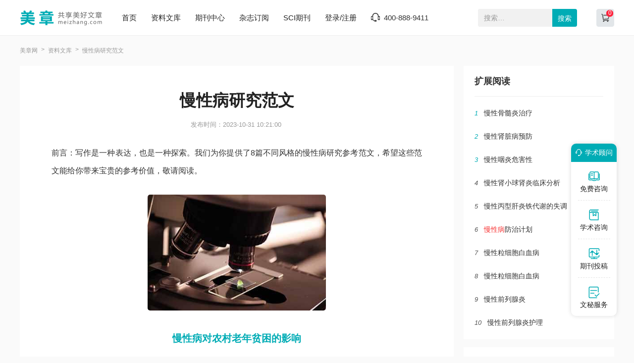

--- FILE ---
content_type: text/html
request_url: https://www.meizhang.com/xuexi/manxingbingyanjiu/
body_size: 15416
content:
<!doctype html>
<html>
<head>
	
	 
	<title>慢性病研究范文8篇 - 美章</title>
	<meta name="keywords" content="慢性病研究,范文" />
	<meta name="description" content="一、问题的提出与文献综述 截止到2015年底，中国60岁和65岁以上老年人分别达到2.22亿和1.44亿人，占总人口的比重，分别达到16.1%和10.5%①。据全国老龄委预测，到2050年中国60岁及以上老年人将超过4亿，老龄化水平达到30%以上，其中80岁及以上老年人将达到9..." />
	
	<meta charset="utf-8">
<meta name="referrer" content="origin">
<meta name="format-detection" content="telephone=no">
<link rel="stylesheet" type="text/css" href="https://www.meizhang.com/theme/meizhang.com/default/static/css/base_meiz.css"/>
<script type="text/javascript" src="https://www.meizhang.com/theme/meizhang.com/default/static/js/pub.js"></script>
<script type="text/javascript" src="https://www.meizhang.com/theme/meizhang.com/default/static/js/common.js"></script>
<script type="text/javascript">app.uri='';app.root='https://www.meizhang.com';app.theme='https://www.meizhang.com/theme/meizhang.com/default';</script>
<script type="text/javascript">var site_root = 'https://www.meizhang.com';</script>	
</head>
<body class="container meiz_bq_body">
	
	<header>
	<div class="meiz_com_header">
		<div class="w1200">
			<div class="left_logo l">
				<a href="https://www.meizhang.com/" title="美章网"></a>
			</div>
			<div class="mid_menu l">
				<a href="https://www.meizhang.com/" title="美章网">首页</a>
				<a href="https://www.meizhang.com/article/" title="资料文库" target="_blank">资料文库</a>
				<a href="https://www.meizhang.com/zazhi/" title="期刊中心" target="_blank">期刊中心</a>
				<a href="https://www.meizhang.com/dingyue/" title="杂志订阅" target="_blank">杂志订阅</a>
				<!-- <a href="https://www.meizhang.com/vip/sci.html" title="投稿指南" target="_blank">投稿指南</a> -->
				<a href="https://www.meizhang.com/sci/" title="SCI期刊" target="_blank">SCI期刊</a>
				<a href="javascript:;" onclick="ajaxlogin();" title="登录/注册" class="login">登录/注册</a>
				<span class="meiz_menu_tel">400-888-9411</span>
			</div>
			<div class="right_search r">
				<div class="search_box">
					<form action="https://www.meizhang.com/s.html" method="get" name="search">
						<input type="hidden" name="t" value="1" />
						<div class="search-input">
							<div class="l">
								<input type="text" class="q" name="q" placeholder="搜索…" value="" maxlength="50">
							</div>
							<div class="r"><input type="submit" class="s" value="搜索" onclick="if($('.q').val()==0){return false;}"></div>
						</div>
					</form>
				</div>
				<a href="https://www.meizhang.com/shop/cart/" title="购物车" class="dlicar" target="_blank"><b></b></a>
			</div>
		</div>	
	</div>
</header>
	
	<div class="meiz_artshow">
		<div class="w1200">
			<!--面包屑-->
			<div class="meiz_breadcrumb">
				<a href="https://www.meizhang.com/" title="美章网">美章网</a>
				<a href="https://www.meizhang.com/article/" title="资料文库">资料文库</a>
				<span>慢性病研究范文</span>
			</div>
		</div>
	</div>
	
	<div class="meiz_artshow_content w1200 after-clear">
		<div class="meiz_artshow_left l">
			<!-- 正文 -->
			
			<div class="meiz_mainfw">
				<div class="artti">
					<h1>慢性病研究范文</h1>
					<p class="meiz_fw_timejb">
						<time>发布时间：2023-10-31 10:21:00</time>
					</p>
				</div>
				 <div class="content artco"> <p class="fw_dy">前言：写作是一种表达，也是一种探索。我们为你提供了8篇不同风格的慢性病研究参考范文，希望这些范文能给你带来宝贵的参考价值，敬请阅读。</p> <p class="art-img-title"><img src="/upload/image/202303/28/14664_4dcd.jpg" alt="慢性病研究" /></p> <div class="sub_article"> <h2><a target="_blank" href="https://www.meizhang.com/yixuezazhi/mxbxzz/711631.html" title="慢性病对农村老年贫困的影响">慢性病对农村老年贫困的影响</a></h2> <div class="sub_article_main"> <p>《慢性病学杂志》2018年第1期</p> <p> ［提要］本文基于2013年新疆11个地州市31个县的650份农村调查数据，实证分析了慢性病对农村老年贫困的影响。结果表明:慢性病对农村老年贫困有显著的正向影响，农村老年贫困的众多致贫原因中，慢性病解释了7.9%。不同的慢性病对农村老年贫困的影响不同，腰肌劳损、气管炎等对农村老年人劳动参与影响较大的慢性病，对农村老年贫困有着显著影响。农村老年贫困具有明显的异质性，女性、年龄越大、受教育程度越低、少数民族、家庭规模较小、代际关系较差以及外出交通便利性差的农村老年人，陷入贫困的概率更大。准确把握老龄化与慢性病、慢性病与老年贫困的关系，把慢性病纳入合作医疗补偿范围，根据慢性病和老年贫困的差异性，区别对待、分类施策，能够有效应对农村老年贫困。</p> <p> ［关键词］农村老年贫困;慢性病;因病致贫;二元Logistic模型</p> <p> 一、问题的提出与文献综述</p> <p> 截止到2015年底，中国60岁和65岁以上老年人分别达到2.22亿和1.44亿人，占总人口的比重，分别达到16.1%和10.5%①。据全国老龄委预测，到2050年中国60岁及以上老年人将超过4亿，老龄化水平达到30%以上，其中80岁及以上老年人将达到9448万，占老年人总数的21.78%②。2010年“六普”数据显示，中国农村老龄化程度为15.4%，比全国平均水平13.26%，高出2.14个百分点③，且这种趋势将一直持续到2040年［1］。老年人是一个特殊的脆弱阶层，面临更多贫困风险，贫困发生率更高［2］［3］［4］［5］。随着人口老龄化加速推进、高龄化快速发展，以及与之相伴的“未富先老”、“未备先老”、农村家庭养老弱化和农民社会养老保障水平极低的现实国情，农村老年贫困已成为一个不容忽视的问题［6］。西方学者对老年贫困问题的理论探讨，可追溯到Rowntree的贫困生命周期理论［7］，该理论认为个体生命周期内的贫困风险呈W型波动，儿童期、初为父母期和老年期是贫困风险最高的三个阶段。之后，Lenoir的社会排斥理论［8］，Rose的福利多元理论［9］，Evers的福利三角理论等被用于老年贫困的解释［10］。进入21世纪，贫困研究的新进展为老年贫困研究提供了借鉴，Leisering＆Leib-fried借鉴生命周期理论［11］，提出的贫困生命历程理论，Dannefer的“弱势－优势”积累模型等［12］，从连续而非断裂角度，对老年贫困给予了更为深刻的分析。实证研究方面，Lloyd－Sherlock分析了生活模式对老年贫困的影响［13］。Barrietosetal．分析了老年贫困的国别差异，指出老年贫困在发展中国家更为严重［4］。一些学者研究了疾病对老年贫困的影响［14］［15］［16］［17］，认为疾病是老年人口贫困的重要原因。</p> <p> 国内学者对老年贫困的研究起步较晚。已有研究集中在:一是中国老年贫困的发生率。王德文和张恺梯研究表明，中国老年贫困的发生率为7.1%－9.0%，其中城市为4.2%－5.5%，农村为8.6%－10.8%［18］;乔晓春研究表明，中国老年贫困发生率为17.5%，其中城市为15%，农村18.8%［19］。杨立雄研究表明，中国老年贫困发生率超过10%［20］。二是老年贫困的决定因素。王增文分析了农村老年女性贫困的决定因素［21］。杨菊华等从经济贫困和社会贫困两个方面，分析了老年贫困的影响因素［22］。刘生龙、李军分析了健康、劳动参与对中国农村老年贫困的影响［23］。乐章、刘二鹏分析了家庭禀赋、社会福利对中国农村老年贫困的影响［24］。三是重大疾病对农村老年贫困的影响［25］［26］［27］，认为大病是农村致贫的重要原因之一。综上所述，目前研究存在三点不足。一是已有关于慢性病经济后果的研究，主要集中在慢性病对就业、退休行为和收入的影响等［28］［29］［30］［31］［32］，而对个体患慢性病数量和种类对农村老年贫困影响的研究较少。二是研究文献较少，且研究的广度、宽度和深度不够，与农村老年贫困问题的重要性不相称④。三是数据较旧，缺乏专题研究。已有研究，大多采用2009年以前的调查数据［21］［22］［23］，对农村老年贫困的动态把握不足。鉴于上述不足，本文从新的视角、新的指标、新的数据，实证分析慢性病对农村老年贫困的影响。弥补已有研究存在的缺陷，为当前正在进行的精准扶贫、医疗保险改革提供有益借鉴，也为有效解决农村老年贫困问题提供参考。</p> <p> 二、慢性病与老年贫困:一个分析框架</p> <p> (一)慢性病:现状与趋势</p> </div> <div class="sub_article_more"> <a target="_blank" href="https://www.meizhang.com/yixuezazhi/mxbxzz/711631.html" title="慢性病对农村老年贫困的影响">继续阅读</a> </div> </div> <div class="sub_article"> <h2><a target="_blank" href="https://www.meizhang.com/xzgl/rkxlw/643704.html" title="慢性病患病率的人口学分析">慢性病患病率的人口学分析</a></h2> <div class="sub_article_main"> <p>1结果与分析</p> <p> 1.1慢性病流行趋势及性别变化1998－2008年我国慢性病患病率有了明显的增加，2008年为20.0%，与2003年相比上升了约5个百分点。从增长幅度来看，城市增长缓慢，2003年略有控制，农村增长较快。从地区分布来看，城市居民患病率要高于农村居民。从地区规模来看城市规模越大，慢性病患病率越高，农村也是如此。从性别分布来看，女性患慢性病的比率一直高于男性，且农村女性慢性病患病率增长速度高于男性，而城市男性慢性病患病率增长速度稍高于女性。</p> <p> 1.2年龄变化结果显示，1998－2008年仅5－14岁以及25－34岁两个组别的慢性病患病率呈明显下降趋势，而65岁及以上人口慢性病患病率迅速上升。慢性病患病率的高峰段主要集中在55－64岁和65岁及以上人口两个组别，其次是35－44岁和45－54岁的两个组别，而0－4岁和5－14岁的两个组别患病率最低。无论是城市还是农村，慢性病的患病率均随着年龄的上升而增高;而且年龄组越高，城乡之间的差异越大，如45－54岁组别在2008年城乡差距约为2个百分点，而65岁及以上组别在2008年城乡差距超过了30个百分点。</p> <p> 1.3收入变化把我国城乡居民分别按其人均收入从低到高排序，然后划分为5个组别。城乡各收入组的慢性病患病率均有明显增长。1998－2003年城市各收入组的慢性病患病率略有小幅下降，但是，2003－2008年城市各收入组的慢性病患病率又有了大幅增加;农村各收入组的慢性病患病率基本上呈稳步上升趋势。10年间，城市居民慢性病患病率随着收入的增加呈上升趋势，最高收入组和较高收入组的增幅明显大于其他3组。农村地区最低收入组和最高收入组的慢性病患病率较高，而中等收入略低，三次调查结果显示的规律一致。</p> <p> 1.4不同社会医疗保险居民慢性病患病率1998年我国开始建立城镇职工基本医疗保险制度，之后启动了新型农村合作医疗制度试点，2007年我国又开展城镇居民基本医疗保险试点，目前我国已基本上实现了全民医保。2003－2008年，无论城市还是农村各种社会医疗保险居民慢性病患病率均有所增加，幅度略有不同。城镇职工医疗保险以及公费医疗患病率增长幅度最大，城镇职工医疗保险慢性病患病率增加了7.0%，其中城市增加了5.9%，农村增加了13.7%;公费医疗慢性病患病率增加了7.9%，其中城市增加了9.9%，农村增加了5.4%。</p> <p> 1.5不同婚姻状况及文化程度慢性病患病率结果显示，2008年婚姻状况为丧偶的人口慢性病患病率最高为57.5%，其中城市为80.3%、农村为47.9%;未婚的慢性病患病率最低为4.8%，其中城市为5.2%，农村为4.7%。文化程度与慢性病患病率之间存在一定规律，文化程度高患病率相对低。小学及以下文化程度的慢性病患病率最高，其中城市没上过学的慢性病患病率为62.7%，小学文化程度的慢性病患病率为49.8%;农村没上过学的慢性病患病率为38.7%，小学文化的慢性病患病率为25.1%。</p> <p> 2讨论与建议</p> <p> 2.1城乡慢性病患病率快速增长且呈年轻化趋势无论是城市居民还是农村居民慢性病患病率均迅速上升，并且发病趋势呈年轻化。尤其是高血压、糖尿病、脑血管病、心脏病等常见慢性病上升幅度较大。2008年我国高血压患病率为5.49%，糖尿病患病率为1.07%，脑血管患病率为0.97%，均排在我国慢性病疾病谱的前5位。同时，我国慢性病患病人数也呈快速增长。目前我国高血压患者超过2亿，糖尿病患者9700万，肥胖患者1.2亿，高胆固醇血症患者3300万，慢性病已经成为我国政府重点关注的公共卫生问题以及众多学者竞相研究的社会突出问题。</p> </div> <div class="sub_article_more"> <a target="_blank" href="https://www.meizhang.com/xzgl/rkxlw/643704.html" title="慢性病患病率的人口学分析">继续阅读</a> </div> </div> <div class="sub_article"> <h2><a target="_blank" href="https://www.meizhang.com/yixuezazhi/zgmxbyfykzzz/675102.html" title="居民慢性病健康素养分析">居民慢性病健康素养分析</a></h2> <div class="sub_article_main"> <p>《中国慢性病预防与控制杂志》2015年第六期</p> <p> 1统计学分析</p> <p> 采取EpiData3.02软件进行双录入，用SPSS18.0统计软件进行数据清理、加权和分析。数据清理主要包括了数据完整性评价、异常值清理、逻辑检验和缺失值处理。因本次监测采用复杂抽样设计，首先根据2010年全国第6次人口普查的资料[4]对本次调查数据进行加权处理，然后，根据调查应答情况进行无应答调整和事后分层调整。计数资料的比较用χ2检验，影响因素的分析用logistic回归分析，赋值见表1。检验水准α=0.05。</p> <p> 2结果</p> <p> 2.1基本情况4451名调查对象中，城市人口1478名（33.2％），农村人口2973名（66.8％）；男性2385名（53.6％），女性2066名（46.4％）；汉族4370名（98.2％），少数民族81名（1.8％）；平均年龄为（45.7±12.9）岁，其中15～岁338名（7.6％），25～岁551名（12.4％），35～岁1104名（24.8％），45～岁1194名（26.8％），55～岁985名（22.1％），65～69岁279名（6.3％）；文化程度方面，不识字或少识字388名（8.7％），小学学历988名（22.2％），初中学历1779名（40.0％），高中或职高或中专学历891名（20.0％），大专或本科及以上学历405名（9.1％）；职业方面，公务员80名（1.8％），教师84名（1.9％），医务人员78名（1.7％），其他事业单位人员205名（4.6％），学生88名（2.0％），农民2638名（59.3％），工人436名（9.8％），其他企业人员343名（7.7％），其他499名（11.2％）。</p> <p> 2.2居民慢性病素养水平湖北省2012年居民健康素养水平为9.2％（95%CI：8.1%~10.4%）。关于慢性病素养的15个问题中，有5个问题的答对率低于50%，分别为“骨质疏松的知识”、“吃豆腐、豆浆等大豆制品的好处”“、运动对健康的好处”、“预防慢性病发生的健康生活方式”和“慢性病的正确描述”，答对率分别为9.3%（95%CI：7.9%~10.7%）、16.7%（95%CI：15.2%~18.2%）、34.0%（95%CI：32.2%~35.8%）、37.8%（95%CI：36.0%~39.7%）和47.6%（95%CI：45.7%~49.5%）。答对率在50%~70%之间的有5个，由高到低依次为“长期服用会成瘾的药物”、“对癌症早期危险信号的理解”、“对吸烟危害的理解”“、自测血压的概念”和“控制体重可采取的方式”，答对率分别为64.4%（95%CI：62.5%~66.2%）、57.8%（95%CI：55.9%~59.7%）、57.4%（95%CI：55.5%~59.3%）、55.8%（95%CI：53.9%~57.7%）和55.0%（95%CI：53.2%~56.9%）。答对率大于70%的有5个，由高到低依次为“网络成瘾的危害”、“对高血压的理解”、“儿童青少年也可能发生抑郁症”、“食用水果是否可以代替食用蔬菜”和“超重者易患的疾病”，答对率分别为88.7%（95%CI：87.4%~90.0%）、86.1%（95%CI：84.9%~87.4%）、85.8%（95%CI：84.4%~87.1%）、72.7%（95%CI：70.9%~74.4%）和71.3%（95%CI：69.6%~72.9%）。</p> <p> 2.3不同特征人群慢性病素养水平城市居民的慢性病素养水平（10.49%）高于农村居民（7.84%），差异有统计学意义（χ2=8.71，P&lt;0.01）。15～24岁人群的慢性病素养水平最高（11.54%），55～64岁人群的慢性病素养水平最低（6.19%），差异有统计学意义（χ2=28.80，P&lt;0.01）。汉族人群的慢性病素养水平高于少数民族，差异有统计学意义（χ2=4.05，P&lt;0.05）。随着文化程度的增加，慢性病素养水平逐渐提高，差异有统计学意义。其他事业单位人员的慢性病素养水平最高（27.32%），农民最低（4.81%），差异有统计学意义（χ2=248.16，P&lt;0.01），见表2。</p> <p> 2.4慢性病素养水平影响因素分析文化程度和职业是慢性病健康素养的影响因素。以不识字或少识字为参照，大专或本科及以上学历是慢性病健康素养水平的保护因素（OR=7.44，95%CI：1.43~38.73）。以公务员为参照对象，其他事业单位人员是慢性病健康素养水平的保护因素（OR=2.19，95%CI：1.00~4.83），农民是慢性病健康素养水平的危险因素（OR=0.39，95%CI：0.18~0.85），见表3。</p> </div> <div class="sub_article_more"> <a target="_blank" href="https://www.meizhang.com/yixuezazhi/zgmxbyfykzzz/675102.html" title="居民慢性病健康素养分析">继续阅读</a> </div> </div> <div class="sub_article"> <h2><a target="_blank" href="https://www.meizhang.com/fllw/jkjylw/698835.html" title="社区居民对慢性病健康教育现状探析">社区居民对慢性病健康教育现状探析</a></h2> <div class="sub_article_main"> <p>摘要：</p> <p> 目的：调查分析社区居民对慢性病健康教育必要性认知，了解社区居民对慢性病健康教育的态度，为社区卫生服务工作提供可参考的依据。方法：随机抽取长春市朝阳区及南关区社区居民进行问卷调查，应用描述性分析、方差分析处理数据。结果：78.45%被调查居民认为应该对慢性病患者进行必要的健康教育。不同年龄、学历、收入的社区居民对慢性病健康教育必要性的认知及社区卫生服务利用情况差异有统计学意义（P&lt;0.05）。结论：多数居民能意识到慢性病健康教育的必要性，年龄、学历、收入的社区居民影响对慢性病健康教育必要性的认知。</p> <p> 关键词：</p> <p> 慢性病；健康教育；社区卫生服务利用</p> <p> 一、引言</p> <p> 慢性非传染性疾病的发生发展是一个漫长而复杂的过程，不良的个人生活、行为习惯，是慢性病产生和发展的重要因素，健康指导在慢性非传染性疾病的控制与预防中发挥着重要作用。本课题旨在通过调查分析社区居民对慢性病健康教育必要性认知，了解社区居民对慢性病健康教育的态度，为社区卫生服务工作提供可参考的依据。</p> <p> 二、对象与方法</p> <p> 第一，研究对象。随机选取长春市朝阳区及南关区社区居民399位，其性别、年龄、工资水平等差异无统计学意义（P&gt;0.05），具有可比性。第二，方法。2010年11月，采用随机抽样法，抽取长春市南关区与朝阳区社区居民进行问卷调查。收集被调查居民数据资料。此次调查共发放问卷420份，有效填写问卷399份，有效率95%。问卷调查内容包括：被调查社区居民基本情况(年龄、性别、职业、文化程度、婚姻状况、经济状况)、社区居民对健康教育的认知。第三，统计学分析。采用SPSS13.0软件，应用描述性分析、Pearsonχ2检验等方法分析数据资料。</p> </div> <div class="sub_article_more"> <a target="_blank" href="https://www.meizhang.com/fllw/jkjylw/698835.html" title="社区居民对慢性病健康教育现状探析">继续阅读</a> </div> </div> <div class="sub_article"> <h2><a target="_blank" href="https://www.meizhang.com/jjlw/jjzylw/596745.html" title="中国慢性病的经济负担">中国慢性病的经济负担</a></h2> <div class="sub_article_main"> <p>1近40年我国慢性非传染性疾病(以下简称慢性病)引起的死亡占总死亡比例不断增加,大大超过世界平均水平,与发达国家接近。主要慢性病的死亡率、发病率、患病率持续上升,其中脑卒中死亡率位于世界第二位,胃癌、肝癌、食管癌、鼻咽癌死亡率居世界首位。</p> <p> 1.1人群死因顺位及死因构成改变,使慢性病防治的重要性明显增加1996年死因统计城市人群主要慢性病(脑血管病、恶性肿瘤、心脏病)死亡占总死亡比例达60.31%,农村达44.51%。由可见,80年代后我国城市人群慢性病死亡占据了总死亡的一半以上(1984年占64.89%,1996年占60.31%),成为引起人群死亡的主要原因。</p> <p> 1.280年代以来我国主要慢性病死亡人数、发病人数呈上升趋势,由此带来慢性病死亡率、发病率增加从、、、可以看出80年代后,我国主要慢性病(脑血管病、冠心病、恶性肿瘤、糖尿病)死亡率、死亡人数在城市及农村均逐渐增加。1995年有374万人死于上述慢性病,与1985年相比增加了98万人,净增长35.5%。根据世界卫生组织定义,冠心病事件较冠心病范围广,包括确诊的急性心肌梗塞、可疑心肌梗塞、慢性冠心病死亡、冠心病猝死。从、可以看出,我国城市人群脑卒中、冠心病事件的发病呈逐渐上升趋势。慢性病病程长,治愈率低,复发率高,造成病人不断累积,加之发病率增加,使得患病人数增加,患病率上升。从、可以看出,与1986年相比,1993年我国心脏病患病率增长了24.1%,脑血管病患病率增长了87.5%,糖尿病患病率增长了185.8%。恶性肿瘤由于病死率高,病程相对较短,患病率增长不大。1986年～1993年8年间心脏病、脑血管病、恶性肿瘤、糖尿病患病人数共计增加了1456万人,年均增长182万人,使居民对卫生服务的需求和利用上升,成为医药费用增长的关键因素。</p> <p> 1.3我国慢性病发病率、死亡率、患病率增加,与一些慢性病的危险因素持续上升有关研究表明,糖尿病既是导致人群死亡的原因,又是心脑血管病的危险因素。例如糖尿病患者患肾功能衰竭的机会比非糖尿病患者高17倍,导致患者眼睛致盲的机会比非患者高25倍。高血压是心脑血管病的另一个危险因素。80年代以后高血压在我国上升速度也很惊人(见)。据调查,从1959年～1979年的20年间,我国高血压现患病人平均每年增加140万,而1980年～1991年的12年间,高血压现患病人平均每年增加320万人。</p> <p> 2我国主要慢性病发病率上升、患病人数增加,带来居民对卫生服务需求增长和卫生服务利用上升,成为卫生费用过快增长的主要因素。如不及时采取措施预防和控制慢性病,将对我国国民经济造成影响。</p> <p> 慢性病患病率升高导致了城乡居民卫生服务的利用增加,我国城市及县医院中因患慢性病住院病人占全部住院病人的比例呈上升趋势。1996年城市医院中患恶性肿瘤、脑血管病、心脏病住院病人的比例较1990年上升了31.6%,县级医院上升了31.1%。城乡居民对卫生服务利用的增加、人口老龄化、疾病构成的变化和医疗高新技术的应用,带来了医疗费用上涨过快,其速度超过了国民经济和居民收入的增长速度。北京医科大学陈育德教授分析了全国2000多所卫生部门综合医院病人医疗费用发现:1995年平均每一门诊病人医疗费用由1988年的7.5元上涨到39.9元,平均年增长27%;平均每一出院病人住院费用由327元上涨到1668元,平均年增长近26.2%。扣除物价上涨因素(年均10%～11%),年增长超过15%。医疗费用的过快上涨,加大了国家、企业和个人的负担。1986年至1992年间公费、劳保医疗费用年增长率超过25%,人均增长18%,而同期国家财政收入年增长率为10%,居民实际收入年增长率为6%。卫生部卫生经济研究所《城市卫生资源配置适应疾病模式转变研究报告》结果表明,慢性病医疗费用上升主要与慢性病例人均治疗费用增加和患病率上升有关,占92.27%,人口数量增加等其他因素仅占7.73%。该研究测算,1994年全国慢性病的治疗费用为418.817亿元,同年全国卫生总费用为1448亿元,慢性病治疗费用占卫生总费用的28.9%。按照目前慢性病治疗费用年均递增17.72%的速度,预计到2000年慢性病治疗费用将高达1215.691亿元。由于慢性病治疗费用的增加将推动卫生总费用快速攀升,研究推测,如不对慢性病进行有效预防和控制,到2000年卫生总费用占国内生产总值(GDP)的比例将由1994年的3.22%提高到4.05%,到2030年这一比例将达到24%,远远高于目前任何一个国家的卫生总费用占GDP比例,可能对宏观经济形成重压。</p> <p> 3建议</p> <p> 3.1我国慢性病预防与控制已刻不容缓。各级政府、全社会应提高对慢性病防治工作紧迫性和重要性的认识,尽快落实防治措施,及早开展慢性病防治工作。</p> </div> <div class="sub_article_more"> <a target="_blank" href="https://www.meizhang.com/jjlw/jjzylw/596745.html" title="中国慢性病的经济负担">继续阅读</a> </div> </div> <div class="sub_article"> <h2><a target="_blank" href="https://www.meizhang.com/xzgl/ylfwlw/708959.html" title="养老服务对老年人慢性病管理的影响">养老服务对老年人慢性病管理的影响</a></h2> <div class="sub_article_main"> <p>［摘要］目的以成都市郫都区居家养老服务机构为例，分析城市社区居家养老服务对老年人慢性病管理的影响，为社区居家养老的发展提供科学依据。方法采用自行设计的问卷，对比分析接受居家养老服务前后，以及接受社区卫生服务中心的社区老年慢性病的管理、控制以及服务满意度情况。结果在慢性病健康管理服务实施后，社区居家养老服务中心老年人对慢性病健康管理服务的满意度明显提高。其中健康咨询提高31．7％，健康教育与促进提高31．2％，健康体检与检测提高32．3％，健康信息管理提高28．7％，差异均有统计学意义（P＜0．05）。相对于社区卫生服务中心的慢病管理，居家养老服务中心的健康咨询高出11．7％，健康教育与促进高出16．2％，年检与监测提高21．2％，健康档案动态管理提高29．7％，满意度提高28．1％，差异均有统计学意义（P＜0．05）。结论社区居家养老服务在老年慢性病患者中需求日益增高，因此社区居家养老服务有其开展的必然性和必要性。</p> <p> ［关键词］慢性病；老年人；养老方式；社区居家养老服务</p> <p> 慢性病健康管理为健康人、高危人群、患者提供综合、主动、系统的健康管理措施，是我国疾病预防控制工作的重点内容，也是社区卫生服务机构的重要职能之一［1］。实践表明，社区综合干预的方法是有效防控慢病的最佳手段。在我国，以社区为基础，开展慢病综合防治已大范围实行［1－3］。社区卫生服务中心与社区居家养老服务中心均为慢病患者进行有关防治慢性病知识的健康教育，发放健康教育相关资料，为居民提供健康教育讲座、社区义诊等；专业人员定期为居民进行体检、建立健康档案，并定期对患者进行电话随访。相对于社区卫生服务中心，社区居家养老服务中心为慢病患者提供个性化专业人员上门服务及社区日托服务，引入老年慢病患者专业化服务［2－4］。因此，为探索老年慢性病健康管理模式，在成都市郫都区社区居家养老服务的实践中，利用社区居家养老服务中心的管理平台实施慢性病健康管理服务。通过对比慢性病健康管理实施前、后社区老年人慢性病管理和服务情况，及其与社区卫生服务中心在服务上的差异，以更完善的模式及规范的流程推进社区居家养老服务慢病管理工作，提高管理质量。</p> <p> 1对象与方法</p> <p> 1．1研究设计干预性调查</p> <p> 2014－06与2016－06社区居家养老服务中心在慢性病健康管理内容上的实施情况。采用分层随机抽样的方法，抽取成都市郫都区10个社区的常住老年人，选择具有代表性的公园、老年活动室等场所实施调查。横断面调查研究调查2016－06社区居家养老服务中心与社区卫生服务中心不同服务主体在慢性病健康管理服务内容上实施情况。抽样方法同前。</p> <p> 1．2对象</p> <p> 干预性调查研究对象：在成都市接受社区居家养老模式服务的老年人。横断面调查研究对象：慢性病管理服务区域的老年人与同时段接受社区居家养老模式服务的老年人。纳入标准：①年龄≥65周岁，有一定的读写能力，意识清醒；②同意参加本调查研究，签署知情同意书，配合度较高；③经三级医疗单位确诊的慢性病患者；④接受社区居家养老服务时间≥6个月（前瞻性随访调查）。</p> </div> <div class="sub_article_more"> <a target="_blank" href="https://www.meizhang.com/xzgl/ylfwlw/708959.html" title="养老服务对老年人慢性病管理的影响">继续阅读</a> </div> </div> <div class="sub_article"> <h2><a target="_blank" href="https://www.meizhang.com/yixuezazhi/zgwssyglzz/719888.html" title="论基层社区卫生服务的慢性病管理效果">论基层社区卫生服务的慢性病管理效果</a></h2> <div class="sub_article_main"> <p>【摘要】目的本文针对在基层乡镇社区卫生中，产生的慢性病进行分析，并提出了其改进方法。方法选在在2017年的150例慢性病患者，他们均是在我辖区社区卫生中心收治的，对其进行回顾性分析，根据患者的实际情况情况采取适合的管理措施，以使对患者的管理更加有效。结果经改进管理后，明显提高了管理效果。结论在基层乡镇中，对慢性病进行管理，根据有关管理规定，认真组织，全面监管，以确保慢性病管理工作的有效性，使疾病得到很好地控制。</p> <p> 【关键词】基层社区；卫生服务；慢性病；管理效果</p> <p> 近年来，在全球范围内，慢性病快速发展，取代了传染病成了当前的重要的公共卫生问题。和发达国家不同，我国的慢性病发病率不仅没有降低，反而保持着不断增长。慢性病的病程长，并且造成了严重的医疗负担，在我国，农村相对来说收入比较低，他们只能面对因病致贫的境地，根据国内外研究可知，针对慢性病，社区防治也是重要的方式，也有着很好的效果。</p> <p> 1资料与方法</p> <p> 1.1一般资料</p> <p> 选择了150例患者作为病例进行研究，他们都在我辖区乡镇卫生所进行治疗，对患有的并且进行研究和分析，其中，女74例，男76例；血压疾病62例，糖尿疾病68例，其他慢性疾病20例。</p> <p> 1.2管理方法</p> <p> 1.2.1确定预防措施</p> </div> <div class="sub_article_more"> <a target="_blank" href="https://www.meizhang.com/yixuezazhi/zgwssyglzz/719888.html" title="论基层社区卫生服务的慢性病管理效果">继续阅读</a> </div> </div> <div class="sub_article"> <h2><a target="_blank" href="https://www.meizhang.com/fangan/cuoshifangan/609655.html" title="慢性病社区集中治理方案">慢性病社区集中治理方案</a></h2> <div class="sub_article_main"> <p>为进一步提高我区慢性病社区综合防治工作水平，降低慢性病的发病率、致残率和死亡率，切实提高人民群众身体健康，结合我区实际，特制定本方案。</p> <p> 一、指导思想</p> <p> 实施预防为主、关口前移、重心下沉的策略，按照“分类管理、分步推进”的原则，运用疾病“三级预防”的理念，通过健康教育、膳食指导、身体活动促进、随访管理等关键措施，对辖区内慢性病的居民进行监测，为慢性病人群提供连续、综合、方便可及的防治服务。利用慢性病风险评估技术，明确和量化个人及区域慢性病危险因素水平，并按一般人群、高危人群和患者实行分类干预管理，提高人群健康意识，改变不健康生活方式，控制危险因素水平，降低慢性病的发病率、致残率和死亡率，探索慢性病综合防治适宜技术，全面提升慢性病社区综合防治能力和水平。</p> <p> 二、主要目标指标</p> <p> (一)总目标指标</p> <p> 力争慢性病社区综合防治工作五星级乡镇占20%，四星级乡镇占40%以上。</p> <p> 工作指标：</p> <p> 1.居民常见慢性病防治知识知晓率≥80%；基本卫生防病行为形成率≥70%。</p> </div> <div class="sub_article_more"> <a target="_blank" href="https://www.meizhang.com/fangan/cuoshifangan/609655.html" title="慢性病社区集中治理方案">继续阅读</a> </div> </div> </div>
			</div>	
			
			
			<!-- 上下页 -->
			<div class="page-list">
				<ul>
					<li><a href="" title="范文" class="dsart-right">上一篇：安全施工工艺范文</a></li>
					<li><a href="https://www.meizhang.com/xuexi/anquanshigonggongyi/" title="安全施工工艺范文">下一篇：儿童启蒙培训范文</a></li>
				</ul>
			</div>
		</div>
		
		<div class="meiz_artshow_right r">
			<script type="text/javascript" charset="utf-8" src="https://www.meizhang.com/theme/meizhang.com/default/static/js/fanwen_copy.js"></script>
			
			<!-- 扩展阅读 -->
			


<div class="artshow_right_box artshow_right_kzyd">
	<h5>扩展阅读</h5>
	<ul class="after-clear">
		
		<li><b class="num">1</b><a href="https://www.meizhang.com/fllw/zcyxlw/544167.html" title="慢性骨髓炎治疗">慢性骨髓炎治疗</a></li>
		
		<li><b class="num">2</b><a href="https://www.meizhang.com/fllw/yxgllw/539209.html" title="慢性肾脏病预防">慢性肾脏病预防</a></li>
		
		<li><b class="num">3</b><a href="https://www.meizhang.com/fllw/yxsslw/559602.html" title="慢性咽炎危害性">慢性咽炎危害性</a></li>
		
		<li><b class="num">4</b><a href="https://www.meizhang.com/yixuezazhi/sczyzz/675811.html" title="慢性肾小球肾炎临床分析">慢性肾小球肾炎临床分析</a></li>
		
		<li><b class="num">5</b><a href="https://www.meizhang.com/yixuezazhi/lcgdbzz/670323.html" title="慢性丙型肝炎铁代谢的失调">慢性丙型肝炎铁代谢的失调</a></li>
		
		<li><b class="num">6</b><a href="https://www.meizhang.com/jihua/yiyuangongzuojihua/522109.html" title="慢性病防治计划"><em>慢性病</em>防治计划</a></li>
		
		<li><b class="num">7</b><a href="https://www.meizhang.com/fllw/yxyjlw/524312.html" title="慢性粒细胞白血病">慢性粒细胞白血病</a></li>
		
		<li><b class="num">8</b><a href="https://www.meizhang.com/fllw/yxyjlw/539268.html" title="慢性粒细胞白血病">慢性粒细胞白血病</a></li>
		
		<li><b class="num">9</b><a href="https://www.meizhang.com/fllw/yxyjlw/524332.html" title="慢性前列腺炎">慢性前列腺炎</a></li>
		
		<li><b class="num">10</b><a href="https://www.meizhang.com/fllw/hlgllw/520479.html" title="慢性前列腺炎护理">慢性前列腺炎护理</a></li>
		
	</ul>
</div>


	
			
			<!-- 推荐期刊 -->
			
<div class="artshow_right_box artshow_right_tjqk">
	<h5>推荐期刊</h5>
	<ul class="after-clear">
	
		<li>
			<a href="https://www.meizhang.com/mxbxzz/" title="慢性病学" class="after-clear">
				<div class="item-img l">
					<img src="/upload/thumbnail/image/202308/19/312d5_ca61.jpg_254x344.jpg" alt="慢性病学" />
				</div>
				<div class="item-info r">
					<h6>慢性病学</h6>
					<p class="s-zb">主办：中华预防医学会</p>
				</div>
			</a>
		</li>
	
		<li>
			<a href="https://www.meizhang.com/zgmxbyfykzzz/" title="中国慢性病预防与控制" class="after-clear">
				<div class="item-img l">
					<img src="/upload/thumbnail/image/202308/19/2fb50_11511.jpg_254x344.jpg" alt="中国慢性病预防与控制" />
				</div>
				<div class="item-info r">
					<h6>中国慢性病预防与控制</h6>
					<p class="s-zb">主办：中华预防医学会;天津市疾病预防控制中心</p>
				</div>
			</a>
		</li>
	
		<li>
			<a href="https://www.meizhang.com/qikan/mxjbyzhyxyw/" title="慢性疾病与转化医学·英文" class="after-clear">
				<div class="item-img l">
					<img src="/upload/thumbnail/image/202405/23/27240_2fa3.jpg_254x344.jpg" alt="慢性疾病与转化医学·英文" />
				</div>
				<div class="item-info r">
					<h6>慢性疾病与转化医学·英文</h6>
					<p class="s-zb">主办：中华医学会</p>
				</div>
			</a>
		</li>
	
		<li>
			<a href="https://www.meizhang.com/zhjbkzzz/" title="中华疾病控制" class="after-clear">
				<div class="item-img l">
					<img src="/upload/thumbnail/image/202308/19/34870_13966.jpg_254x344.jpg" alt="中华疾病控制" />
				</div>
				<div class="item-info r">
					<h6>中华疾病控制</h6>
					<p class="s-zb">主办：中华预防医学会;安徽医科大学</p>
				</div>
			</a>
		</li>
	
	</ul>
</div>

			
			<!-- 精品推荐 -->
			


<div class="artshow_right_box artshow_right_jptj autofixed" fixed=".fixdthis">
	<h5>精品推荐</h5>
	<ul class="after-clear">
		
		<li><b class="num">1</b><a href="https://www.meizhang.com/haowen/37731.html" title="慢性支气管炎怎样护理">慢性支气管炎怎样护理</a></li>
		
		<li><b class="num">2</b><a href="https://www.meizhang.com/haowen/38094.html" title="慢性病的预防策略"><em>慢性病</em>的预防策略</a></li>
		
		<li><b class="num">3</b><a href="https://www.meizhang.com/haowen/30639.html" title="慢性病健康档案"><em>慢性病</em>健康档案</a></li>
		
		<li><b class="num">4</b><a href="https://www.meizhang.com/haowen/34138.html" title="慢性病的预防教案"><em>慢性病</em>的预防教案</a></li>
		
		<li><b class="num">5</b><a href="https://www.meizhang.com/haowen/25502.html" title="慢性病工作计划"><em>慢性病</em>工作计划</a></li>
		
	</ul>
</div>



		</div>
		
		<div class="clear"></div>
		
		<div class="meiz_fw_mzsm_tj"></div>
	</div>
	
	<!-- 友情链接 -->
	<div class="meiz_index_yqlj meiz_li_yqlj w1200">
		<b>友情链接</b>
		<ul class="after-clear">
			
			

<li><a href="https://www.gwyoo.com/qikan/yixueqikan/jingshenbingxue/200912/308921.html" target="_blank">中国慢性病预防与控制杂志</a></li>

<li><a href="https://www.1mishu.com/qikan/zhengfawenshi/yuyanwenzi/201003/678963.html" target="_blank">满语研究杂志</a></li>


		</ul>	
	</div>

	<script type="text/javascript" charset="utf-8" src="https://www.meizhang.com/theme/meizhang.com/default/static/js/footer_wm.js"></script>
	
	<script language="javascript" src="/index.php?m=wenmi&c=label&a=click&lid=23219"></script>
</body>
</html>

--- FILE ---
content_type: text/css
request_url: https://www.meizhang.com/theme/meizhang.com/default/static/css/base_meiz.css
body_size: 140597
content:
@charset "utf-8";
body,
textarea {
	font: 12px/1.5 "微软雅黑", "Microsoft Yahei", "Hiragino Sans GB", tahoma, arial, "宋体";
	color: #333;
	background: #fafafa;
}
body,
div,
ul,
ol,
dl,
dt,
dd,
li,
h1,
h2,
h3,
h4,
h5,
h6,
p,
marquee,
from {
	margin: 0;
	padding: 0;
}
ol,
ul,
li {
	list-style: none;
}

img {
	border: 0;
	vertical-align: middle;
}

a {
	color: #222;
	text-decoration: none;
}

a:hover {
	color: #00acb5;
	text-decoration: none;
	-webkit-transition: all .2s linear;
	transition: all .2s linear;
}

::selection {
	background: #00acb5;
	color: #fff;
}

::-moz-selection {
	background: #00acb5;
	color: #fff;
}

::-webkit-selection {
	background: #00acb5;
	color: #fff;
}

.l {
	float: left;
}

.r {
	float: right;
}

.clear {
	clear: both;
	font-size: 0;
	line-height: 0;
	height: 0;
}

.zoom::after {
	content: ".";
	display: block;
	height: 0;
	clear: both;
	visibility: hidden;
}

.zoom {
	clear: both;
}

.zoom {
	*zoom: 1;
}

.mt2 {
	margin-top: 2px;
}

.mt5 {
	margin-top: 5px;
}

.mt10 {
	margin-top: 10px;
}

.mt15 {
	margin-top: 15px;
}

.mt20 {
	margin-top: 20px;
}

.mt25 {
	margin-top: 25px;
}

.mt30 {
	margin-top: 30px;
}

.mt40 {
	margin-top: 40px;
}

.mt50 {
	margin-top: 50px;
}

.mt70 {
	margin-top: 70px;
}

.mt100 {
	margin-top: 100px;
}

.wrap .nobd {
	border: none;
}

/*common*/
.o_hide {
	overflow: hidden;
}

.pw1100 {
	width: 1100px;
	margin: 0 auto;
}

.ptr {
	position: relative;
}

.dsb {
	display: block;
}

.dsl {
	display: inline-block;
}

.alc {
	text-align: center;
}

.all {
	text-align: left;
}

.ftb {
	font-weight: bold;
}

.fthin {
	font-weight: 400;
}

.ft12 {
	font-size: 12px;
}

.ft13 {
	font-size: 13px;
}

.ft14 {
	font-size: 14px;
}

.ft16 {
	font-size: 16px;
}

.ft18 {
	font-size: 18px;
}

.ft20 {
	font-size: 20px;
}

.ft24 {
	font-size: 24px;
}

.ft30 {
	font-size: 30px;
}

.wrap a {
	text-decoration: none;
}

.c333 {
	color: #333;
}

.c666 {
	color: #666;
}

.c777,
.user,
.conlist-num span a:hover {
	color: #777;
}

.c999 {
	color: #999;
}

.btn {
	border-radius: 5px;
	color: #fff !important;
	text-align: center;
	background-color: #00acb5;
}

.btn:hover {
	background-color: #00acb5;
}

.lbtn {
	width: 110px;
	padding: 7px 0;
	color: #fff;
	border-radius: 50px;
	box-shadow: 0 10px 20px rgba(0, 89, 92, 0.15);
	background-color: #01e4eb;
	background: -webkit-linear-gradient(left, #01e5ee 0%, #01b0b6 100%);
	background: -moz-linear-gradient(left, #01e5ee 0%, #01b0b6 100%);
	background: -o-linear-gradient(left, #01e5ee 0%, #01b0b6 100%);
	background: linear-gradient(left, #01e5ee 0%, #01b0b6 100%);
}

.lbtn:hover {
	color: #fff;
}

input,
button,
textarea {
	border: none;
	outline: none;
	-webkit-appearance: none;
	-moz-appearance: none;
	-o-appearance: none;
	appearance: none;
	box-sizing: border-box;
}

.user:hover,
.ausee:hover,
.conright h5 a:hover,
.c1c8,
.user-box-comment p a:hover {
	color: #00acb5;
}

.conleft>a:hover,
.auinfo h5 a:hover,
.alltag a:hover,
.shupload .shvar:hover,
.user-box p a:hover,
.user-box-comment p>a:hover {
	color: #00acb5;
}

.hide {
	display: none;
}

.head {
	height: 70px;
	box-shadow: 0 0 10px rgba(196, 209, 228, 0.3);
}

.search {
	width: 290px;
	height: 38px;
	margin-top: 16px;
	overflow: hidden;
	border-radius: 50px;
	position: relative;
}

input::-webkit-input-placeholder,
input::-moz-input-placeholder,
input::-o-input-placeholder，input::input-placeholder {
	color: #999;
}

.search button {
	display: block;
	position: absolute;
	top: 11px;
	right: 7px;
	cursor: pointer;
	background-color: transparent;
}

.user:before,
.dlicar:before {
	content: "";
	display: block;
	height: 24px;
	margin: 0 auto;
	margin-bottom: 3px;
}

.user:before {
	width: 20px;
	background: url(../images/icon_grzx.png) no-repeat;
}

.face {
	padding: 15px 0 13px 0;
}

.face img {
	width: 42px;
	height: 42px;
	border-radius: 50%;
}

.footer {
	padding-top: 60px;
	border-top: 1px solid #eaeaea;
}

.con {
	margin-top: 40px;
	margin-bottom: 100px;
}

.conright {
	width: 293px;
}

.conleft {
	width: 747px;
}

.conleft>a {
	width: 100%;
	margin-top: 50px;
	padding: 12px 0;
	color: #555;
	border-radius: 50px;
	border: 1px solid #f1f1f1;
}

.alltag a {
	display: inline-block;
	padding: 5px 9px;
	margin: 0 10px 10px 0;
	font-size: 13px;
	color: #849aae;
	background-color: #f4f7f9;
}

.conright .rotate {
	-webkit-animate: rotate 1s infinite linear;
	animate: rotate 1s infinite linear;
}

@-webkit-keyframes rotate {
	0% {
		-webkit-transform: rotate(0deg);
	}

	100% {
		-webkit-transform: rotate(360deg);
	}
}

@keyframes rotate {
	0% {
		transform: rotate(0deg);
	}

	100% {
		transform: rotate(360deg);
	}
}

.conrig-share span {
	margin: 0 4px;
	font-size: 16px;
	color: #00acb5;
}

.conright h5 {
	padding-left: 10px;
	line-height: 1;
	color: #333;
	border-left: 3px solid #00acb5;
}

.conright h5 a {
	font-size: 12px;
	position: relative;
	top: 3px;
}

.conright h5 span {
	font-size: 12px;
	color: #999;
	position: relative;
	top: 4px;
}

.conright h5 i {
	display: inline-block;
	width: 13px;
	height: 14px;
	font-size: 12px;
	margin-right: 5px;
	position: relative;
	top: 3px;
	background: url(../img/home-change.png) no-repeat;
}

.shupload .shvar {
	color: #999;
}

.ausee:hover {
	color: #fff;
	background-color: #00acb5;
}

.fixed {
	position: fixed;
	z-index: 1;
}

.prev {
	border-top-right-radius: 5px;
	border-bottom-right-radius: 5px;
}

.next {
	right: 0;
	border-top-left-radius: 5px;
	border-bottom-left-radius: 5px;
}

.next:after {
	background-position: 0 -18px;
}

.conlist-num {
	display: block;
	padding: 25px 40px;
	border-bottom: 1px solid #e7e7e7;
	text-align: left;
}

.conlist-num:last-child {
	border-bottom: none;
}

.conlist-num>img {
	margin-top: 4px;
}

.conlist-num a img {
	margin: -2px 5px 0 0;
}

.conlist-num>div {
	width: 705px;
	margin-left: 14px;
}

.conlist-num h5 {
	line-height: 1.4;
	font-size: 18px;
	color: #333;
	margin: 0;
}

.conlist-num h5 a:hover {
	color: #00acb5;
}

.conlist-num p {
	margin: 13px 0 23px 0;
	line-height: 1.8;
	font-size: 14px;
	color: #333;
	display: -webkit-box;
	-webkit-box-orient: vertical;
	-webkit-line-clamp: 2;
	overflow: hidden;
}

.conlist-num span {
	margin-right: 25px;
	color: #afafaf;
}

.conlist-num span a {
	color: #999;
	cursor: text;
}

.conlist-num span a:hover {
	color: #999;
}

.det-author:before,
.det-time:before,
.det-sch:before {
	content: "";
	display: inline-block;
	margin-right: 5px;
}

.det-author:before {
	width: 11px;
	height: 11px;
	background: url(../img/home-author.png) no-repeat;
}

.det-time:before {
	width: 12px;
	height: 12px;
	background: url(../img/home-time.png) no-repeat;
}

.det-sch:before {
	width: 14px;
	height: 8px;
	background: url(../img/art-tag.png) no-repeat;
}

.aubanner {
	background: #efefef url(../img/home-adv1.jpg) top right no-repeat;
}

.aubanner {
	height: 144px;
	padding: 35px 0 0 70px;
	border-radius: 5px;
}

.aubanner p {
	color: #9a9a9a;
}

.auinfo {
	height: 92px;
	line-height: 92px;
	border-bottom: 1px solid #eee;
}

.auinfo:last-of-type {
	border-bottom: none;
}

.auinfo .auface {
	display: inline-block;
	width: 58px;
	height: 58px;
	border-radius: 50%;
	margin-right: 20px;
}

.auinfo img {
	width: 100%;
	height: 100%;
	border-radius: 50%;
}

.auinfo h5 a,
.auinfo img,
.auinfo h5 span {
	margin-right: 22px;
}

.ausee,
.det-banner>div>a {
	padding: 0 12px;
	font-weight: 400;
	color: #00acb5;
	border-radius: 50px;
	border: 1px solid #00acb5;
	height: 26px;
	line-height: 26px;
	margin-top: 33px;
}

.ausee:hover,
.det-banner>div>a:hover {
	color: #fff;
	background-color: #00acb5;
}

.mt12 {
	margin-top: 12px;
}

.det-banner {
	padding: 37px 0 29px 28px;
	border-radius: 5px;
	background: #ecedee url(../img/det-banner.png) top right no-repeat;
	background-size: cover;
}

.det-banner>img {
	margin: 2px 30px 0 0;
	width: 58px;
	height: 58px;
	border-radius: 50%;
}

.det-banner>div>a {
	margin-left: 10px;
	font-size: 14px;
}

.det-banner b {
	margin-right: 20px;
	font-weight: 400;
}

.det-banner .alltag a {
	background-color: #fff;
}

.shupload {
	height: 588px;
	background: #f0f7fb url(../img/share-upload.jpg) bottom center no-repeat;
	background-size: cover;
}

.shupload h2, .shupload h1 {
	margin-top: 60px;
	font-size: 36px;
	color: #10afc2;
	position: relative;
}

.shupload h2:after, .shupload h1:after {
	content: "";
	display: block;
	width: 36px;
	height: 48px;
	position: absolute;
	top: 25px;
	right: -20px;
	background: url(../img/share-line.png) no-repeat;
}

.shupload h2:before, .shupload h1:before {
	content: "sharing plan";
	font-weight: 400;
	font-size: 14px;
	color: #999;
	position: absolute;
	top: 50px;
	right: -85px;
}

.shupload p {
	max-width: 1200px;
	width: 100%;
	margin: 60px auto 55px auto;
	line-height: 1.6;
	color: #777;
}

.shupload .shbtn {
	width: 226px;
	padding: 12px 0;
	margin: 0 auto 20px auto;
	color: #fff;
}

.artadv div {
	width: 260px;
	padding-left: 90px;
}

.artadvl {
	background: url(../img/home-face.png) no-repeat;
}

.artadvr {
	background: url(../img/home-face1.png) no-repeat;
}

.artadvl:after {
	content: "";
	height: 100%;
	border-right: 4px solid #f2f2f2;
	position: absolute;
	top: 0;
	right: 0px;
}

.artadvlb:after {
	right: -17px;
}

.artadv a {
	display: block;
	width: 100%;
	height: 100%;
	position: absolute;
	top: 0;
	left: 0;
}

.artadv div:hover h5,
.artadv div:hover p {
	color: #00acb5;
}

.artadv img {
	margin-right: 10px;
}

/*上传*/
.upload {
	width: 664px;
	margin: 70px auto;
}

.upload h1 {
	padding: 70px 0;
	font-size: 36px;
	background: #eee url(../img/upload-bg.jpg) bottom right no-repeat;
}

.upload input {
	display: block;
	width: 100%;
	padding: 17px 3px;
	border-bottom: 1px solid #ebebeb;
	border-top: 1px solid #fff;
	border-left: 1px solid #fff;
	border-right: 1px solid #fff;
	color: #999;
	font-size: 26px;
	font-weight: bold;
}

.upload textarea {
	width: 100%;
	height: 355px;
	padding: 10px 3px;
	line-height: 1.6;
	font-size: 18px;
	color: #333;
	resize: none;
	border-bottom: 1px solid #ebebeb;
	border-left: 1px solid #fff;
	border-right: 1px solid #fff;
}

.upbtn {
	width: 100%;
	padding: 10px 0;
	margin: 25px auto 15px auto;
	font-size: 22px;
	cursor: pointer;
}

.upknow:hover {
	color: #00dfe7;
}

.upload span {
	display: block;
	width: 70px;
	height: 20px;
	line-height: 20px;
	position: absolute;
	top: 0;
	left: 0;
	right: 0;
	bottom: 0;
	margin: auto;
	font-size: 14px;
	padding: 3px 5px;
	background-color: red;
	text-align: center;
	opacity: 0;
	-webkit-transition: all 0.4s linear;
	-moz-transition: all 0.4s linear;
	-o-transition: all 0.4s linear;
	transition: all 0.4s linear;
}

.upload .upopacity {
	opacity: 1;
}

.upload .upborder {
	border: 1px solid red;
}

/*下载页面*/
.dlinfo span {
	margin: 0 25px 0 3px;
}

.dlway {
	height: 234px;
	border-radius: 5px;
	background-color: #f8f8f8;
}

.dlway-item span {
	padding: 15px 0 10px 0;
	cursor: pointer;
}

.dlway-item span:nth-child(1) {
	margin: 0 80px 0 70px;
}

.dlway-line {
	border-top: 1px solid #ebebeb
}

.dlway-line span {
	width: 73px;
	border-top: 3px solid #19cfe5;
	position: absolute;
	top: -3px;
	left: 215px;
	-webkit-transition: left 0.2s linear;
	-moz-transition: left 0.2s linear;
	-o-transition: left 0.2s linear;
	transition: left 0.2s linear;
}

.dllogin {
	margin: 35px 0 0 60px;
}

.dllogin a {
	width: 118px;
	padding: 5px 0;
	margin-top: 35px;
}

.dl-qucode {
	margin: 16px 0 0 192px;
}

.dl-qucode span {
	margin: 5px 0 0 -10px;
}

.dlcode p {
	display: none;
}

.dlcode .dlshow,
.user-all .user-box-active {
	display: block;
}

.user-left {
	width: 166px;
}

.user-left a {
	display: block;
	padding: 10px 0 13px 15px;
	margin-bottom: 10px;
	font-size: 14px;
	color: #333;
	text-align: left;
}

.user-left span {
	display: inline-block;
	width: 19px;
	height: 20px;
	margin-right: 14px;
	position: relative;
	top: 2px;
	background: url(../img/user-center.png) no-repeat;
}

.user-left a:nth-child(2) span {
	background-position: 0 -21px;
}

.user-left a:nth-child(3) span {
	background-position: 0 -42px;
}

.user-left a:nth-child(4) span {
	background-position: 0 -62px;
}

.user-left a:nth-child(5) span {
	background-position: 0 -83px;
}

.user-left a:nth-child(6) span {
	background-position: 0 -105px;
}

.user-left a:nth-child(7) span {
	background-position: 0 -125px;
}

.user-left a:nth-child(8) span {
	background-position: 0 -145px;
}

.user-right {
	width: 723px;
	margin-left: 118px;
}

.user-box div,
.user-box-comment div,
.user-box-info p {
	border-bottom: 1px solid #eee;
}

.user-box p {
	width: 610px;
}

.user-box p a {
	display: block;
	padding: 32px 0;
	font-size: 16px;
	color: #333;
	text-align: left;
}

.rebtn {
	margin-top: 32px;
}

.user-box-comment div {
	padding: 32px 0 27px 0;
}

.user-box-comment p {
	width: 630px;
	color: #666;
}

.user-box-comment span {
	margin-left: 10px;
}

.user-box-info p {
	padding: 10px 0;
}

.user-box-info label,
.user-box-info span {
	font-size: 14px;
	color: #666;
}

.user-box-info label {
	display: inline-block;
	width: 70px;
	margin-right: 85px;
}

.user-box-info a,
.basebtn {
	width: 116px;
	padding: 8px 0;
	margin-top: 37px;
	cursor: pointer;
}

.u-text {
	display: blick;
	width: 402px;
	padding: 8px 5px;
	border: 1px solid #e2e2e2;
	border-radius: 5px;
	color: #777;
	font-size: 14px;
	background-color: #fcfcfc;
}

.u-sex {
	position: relative;
	top: 2px;
	-webkit-appearance: radio;
	-moz-appearance: radio;
	-o-appearance: radio;
	-webkit-appearance: radio;
}

.user-box-info span {
	display: inline-block;
	margin: 10px 20px 0 8px;
}

.upface {
	width: 75px;
	height: 75px;
	border-radius: 100%;
	float: right;
}

.user-box-info .upface-btn {
	width: 80px;
	padding: 0;
	height: 26px;
	line-height: 26px;
	margin-top: 23px;
}

/*修改密码*/
.user-box-info .tip {
	color: red;
	font-size: 12px;
	position: absolute;
}

/*登录注册*/
.login-banner {
	height: 779px;
	background: #d2d6d7 url(../img/login-banner.jpg) bottom center no-repeat;
	background-size: cover;
}

.login-box {
	width: 400px;
	padding: 0 75px;
	margin-top: 100px;
	border-radius: 5px;
	background-color: #fff;
	position: relative;
}

.login2 {
	height: 535px;
}

.login-banner .c1c8:hover,
.warn-text a {
	color: #00acb5;
}

.login-box h4 {
	color: #1b1b1b;
}

.login-text {
	display: block;
	width: 100%;
	padding: 12px 7px;
	margin-top: 10px;
	color: #666;
	font-size: 14px;
	background-color: #f5f3f1;
	border: 1px solid #f5f3f1;
}

.login-code input {
	width: 308px;
}

.login-mobile a {
	position: absolute;
	bottom: 11px;
	right: 10px;
	text-decoration: underline;
	color: #333;
}

.login-code img {
	margin-top: 11px;
	cursor: pointer;
}

.login-forget span,
.login-forget a {
	color: #1b1b1b;
	text-decoration: underline;
}

.login-forget input {
	top: 2px;
	-webkit-appearance: checkbox;
	-moz-appearance: checkbox;
	-o-appearance: checkbox;
	-webkit-appearance: checkbox;
}

.login-box button {
	width: 100%;
	padding: 10px 0;
	cursor: pointer;
	position: relative;
}

.login-other span {
	margin-bottom: 20px;
}

.login-other span:after,
.login-other span:before {
	content: "";
	display: inline-block;
	width: 133px;
	border-bottom: 2px solid #f0f0f0;
	position: absolute;
	top: 8px;
}

.login-other span:before {
	left: 0;
}

.login-other span:after {
	right: 0;
}

.login-other a {
	display: inline-block;
	width: 38px;
	height: 38px;
	border-radius: 100%;
	border: 1px solid #dcdcdc;
	position: relative;
}

.login-other a:after {
	content: "";
	display: inline-block;
	width: 21px;
	height: 24px;
	background: url(../img/login-way.png) no-repeat;
	position: absolute;
	top: 0;
	left: 0;
	right: 0;
	bottom: 0;
	margin: auto;
}

.login-other a:nth-child(2) {
	margin-right: 28px;
}

.login-other a:nth-child(3):after {
	background-position: 0 -25px;
}

.login-box .login-nonum:hover {
	color: #00acb5
}

.login-box .error,
.user-box-info .error {
	border: 1px solid red;
}

.warn-text {
	margin-top: 10px;
	color: #f00;
	text-align: center;
}

.disabled {
	disabled: disabled;
}

.tips {
	display: none;
	width: 708px;
	height: 420px;
	padding: 20px 25px 20px 28px;
	border-radius: 5px;
	font-size: 12px;
	box-shadow: 0 0 20px rgba(108, 108, 108, .25);
	position: fixed;
	top: 55%;
	left: 50%;
	margin-left: -281px;
	margin-top: -240px;
	background-color: #fff;
}

.tips p {
	margin-bottom: 17px;
}

.tipsurl span {
	float: left;
}

.tipsurl p {
	width: 403px;
	float: left;
}

.tipsurl a {
	color: #00acb5;
	text-decoration: underline;
}

.tipsurl input {
	display: inline-block;
	width: 13px;
	height: 13px;
	margin: 0 4px 0 0;
	position: relative;
	top: 2px;
	appearance: checkbox;
	-webkit-appearance: checkbox;
}

.tipsot {
	width: 100%;
}

.tipsot>span {
	float: left;
}

.tipsot div {
	width: 85%;
	float: left;
	text-align: left;
}

.tipsot div p {
	margin-bottom: 0;
}

.tipsot .radio span {
	background-color: #d7e9fe;
}

.tipsot input {
	display: inline-block;
	width: 13px;
	height: 13px;
	margin-right: 3px;
	appearance: radio;
	-webkit-appearance: radio;
	position: relative;
	top: 2px;
}

.tipsot input[type="radio"] {
	display: inline-block;
	width: 13px;
	height: 13px;
	margin-right: 3px;
	appearance: radio;
	-webkit-appearance: radio;
	position: relative;
	top: 2px;
}

.tipsot input[type="text"] {
	margin-left: 18px;
	border: 1px solid #999;
	height: 28px;
	width: 120px;
	margin-right: 10px;
	appearance: unset;
	-webkit-appearance: unset;
}

input.defaultAdress {
	appearance: checkbox;
	-webkit-appearance: checkbox;
	vertical-align: middle;
	margin-bottom: 2px;
}

.tipsot p {
	margin-bottom: 0;
}

.tipsot div span {
	display: inline-block;
	width: 95%;
	padding: 1px 5px;
	border-radius: 2px;
	background-color: #f4f4f4;
}

.tipsot-yzm {
	margin-top: 15px;
}

.tipsot-yzm span {
	line-height: 28px;
}

.tipsot-yzm div img {
	margin-bottom: 2px;
}

.tipscon {
	margin: 15px 0 22px 0;
}

.tipscon span {
	float: left;
}

.tipscon b {
	font-weight: 400;
	color: #888;
}

.tipscon textarea {
	width: 85%;
	height: 48px;
	margin-left: 5px;
	resize: none;
	border: 1px solid #999;
}

.tipsbtn {
	text-align: right;
	padding-right: 30px;
}

.tipsbtn p {
	display: inline-block;
	width: 283px;
	height: 30px;
	margin-left: 65px;
	float: left;
	line-height: 30px;
	font-size: 12px;
	color: #f00;
	text-align: left;
}

.tipsbtn input {
	display: inline-block;
	width: 65px;
	height: 30px;
	font-size: 14px;
	cursor: pointer;
	border: 1px solid #00acb5;
}

.tipsend {
	color: #00acb5;
	background-color: transparent;
}

.tipsend:hover {
	color: #fff;
	background-color: #00acb5;
}

.tipscan {
	margin-right: 4px;
	margin-left: 4px;
	color: #fff;
	background-color: #00acb5;
}

.tipscan:hover {
	border-color: #02959d;
	background-color: #02959d;
}

.const {
	margin-bottom: 50px;
	position: relative;
}

.conleft {
	float: left;
	width: 866px;
	margin-bottom: 15px;
	background-color: #fff;
	padding: 0px 20px;
}

.const h2,
.mishu-list .conlist>h2 {
	font-size: 24px;
	height: 66px;
	line-height: 66px;
	padding-left: 40px;
	background-color: #fff;
	border-bottom: 1px solid #ebebeb;
}

.const-list>div {
	padding: 40px 40px 20px 40px;
	margin-bottom: 15px;
	background-color: #fff;
}

.const-list b {
	display: inline-block;
	width: 50px;
	line-height: 1;
	float: left;
	font-size: 35px;
	text-transform: uppercase;
	font-weight: bold;
}

.const-list p {
	width: 736px;
	float: left;
}

.const-list a {
	display: inline-block;
	margin: 0 8px 20px 0;
	padding: 0 12px;
	font-size: 12px;
	background-color: #fafafa;
	height: 28px;
	line-height: 28px;
	border-radius: 20px;
}

.const-list a:hover {
	color: #00acb5;
}

.const-left a {
	display: block;
	width: 19px;
	height: 19px;
	margin: 0 auto;
	border-radius: 2px;
	text-transform: uppercase;
	cursor: pointer;
	text-align: center;
	font-size: 12px;
}

.const-left a:hover {
	color: #00acb5;
}

.const-left .active {
	color: #fff;
	background-color: #00acb5;
}

.const-left .active:hover {
	color: #fff;
}

/*app.js info sytle*/
.hs-app-mask {
	position: fixed;
	width: 100%;
	height: 100%;
	top: 0;
	left: 0;
	background-color: rgba(85, 85, 85, 0.4);
	z-index: 999999999999999999999;
}

.hs-app-mask img {
	width: 24px;
}

.hs-app-mask p {
	font-size: 13px;
	color: #fff;
	min-height: 25px;
	overflow: hidden;
	width: 100%;
	word-wrap: break-word;
	text-align: center;
	padding: 0 5px;
	margin-bottom: 10px;
}

.hs-app-info {
	position: fixed;
	width: 300px;
	text-align: center;
	background-color: #444;
	border-radius: 10px;
	box-shadow: 0 0 10px #969696;
	right: 50%;
	top: 50%;
	margin: -70px -150px 0 0;
	z-index: 9999999999999999999999;
	font-size: 13px;
	color: #fff;
	line-height: 30px;
	padding: 20px 10px;
}

.hs-app-error {
	position: fixed;
	width: 300px;
	text-align: center;
	background-color: #ff2f2f;
	border-radius: 10px;
	box-shadow: 0 0 10px #969696;
	right: 50%;
	top: 50%;
	margin: -70px -150px 0 0;
	z-index: 9999999999999999999999;
	font-size: 13px;
	color: #fff;
	line-height: 30px;
	padding: 20px 10px;
}

.theme-box {
	text-align: center;
	margin: 10px auto;
	height: 30px;
	line-height: 30px;
}

.theme-box a {
	padding: 5px 10px;
	color: #fff;
	background-color: #00acb5;
	border: 1px solid #00acb5;
	margin: 0 10px;
}

.theme-box a:hover {
	text-decoration: none;
}

.theme-box a.touch {
	background-color: #ff6600;
	border: 1px solid #ff6600;
}

.dlipop {
	width: 400px;
	height: 240px;
	margin: auto;
	text-align: center;
	border-radius: 5px;
	box-shadow: 0 0 10px rgba(0, 0, 0, .2);
	position: fixed;
	top: 50%;
	left: 50%;
	margin-left: -200px;
	margin-top: -120px;
	z-index: 9999;
	background-color: #fff;
}

.dlipop h3 {
	display: inline-block;
	margin: 50px auto 30px;
	font-size: 25px;
	font-weight: 400;
	color: #00acb5;
	height: 34px;
	line-height: 34px;
}

.dlipop p {
	margin: 0 0 30px 0;
	text-align: center;
	font-size: 18px;
	color: #777;
	height: 24px;
	line-height: 24px;
}

.dlipop a {
	display: inline-block;
	width: 120px;
	height: 38px;
	line-height: 38px;
	font-size: 15px;
	border-radius: 5px;
}

.dlipop .dlidely {
	margin-right: 30px;
	color: #666;
	background-color: #eaeaea;
}

.dlipop .dlidely:hover {
	text-decoration: none;
	background-color: #dcdbdb;
}

.dlipop .dlinow {
	color: #fff;
	background-color: #00acb5;
}

.dlipop .dlinow:hover {
	text-decoration: none;
	background-color: #00dfe7;
	opacity:.8;
}

@-webkit-keyframes turn {
	0 {
		-webkit-transform: rotateY(0deg);
	}

	100% {
		-webkit-transform: rotateY(360deg);
	}
}

@-moz-keyframes turn {
	0 {
		-moz-transform: rotateY(0deg);
	}

	100% {
		-moz-transform: rotateY(360deg);
	}
}

@-ms-keyframes turn {
	0 {
		-ms-transform: rotateY(0deg);
	}

	100% {
		-ms-transform: rotateY(360deg);
	}
}

@keyframes turn {
	0 {
		transform: rotateY0deg);
	}

	100% {
		transform: rotateY(-360deg);
	}
}

.block-tjfw ul li {
	background-color: #f9f9f9;
	padding: 24px 20px;
}

.block-tjfw ul li:first-of-type {
	margin-bottom: 10px;
}

.block-tjfw ul li .item-left {
	float: left;
	width: 66%;
}

.block-tjfw ul li .item-left span {
	display: block;
	font-size: 18px;
}

.block-tjfw ul li .item-left p {
	font-size: 14px;
	color: #999;
	line-height: 1.75;
	margin-top: 6px;
}

.block-tjfw ul li .item-right {
	float: right;
}

.block-tjfw ul li .item-right a {
	display: block;
	text-align: center;
	width: 65px;
	height: 22px;
	line-height: 22px;
	border-radius: 4px;
	color: #fff;
	background-color: #00acb5;
	font-size: 12px;
	margin-top: 28px;
}

.block-tjfw ul li .item-right a:hover {
	opacity: .8;
}

.zwsj-tip {
	text-align: center;
	font-size: 16px;
	padding: 60px 0;
	background-color: #fff;
}

/* 购物车/会员中心 */
.my_cart_box {
	height: 107px;
	background: #fff url(../images/mycart.gif) no-repeat 14px 29px;
}

.order_step {
	margin: 37px 20px 0px 0px;
	width: 702px;
	height: 32px;
	line-height: 32px;
	float: right;
}

.order_step li {
	background: url(../images/mycart.gif) no-repeat right -82px #ffe8d7;
	padding: 0px 29px 0px 0px;
	width: 188px;
	height: 32px;
	color: #ccc;
	overflow: hidden;
	font-size: 14px;
	font-weight: bold;
	float: left;
	text-align: center;
}

.order_step li.current {
	background-position: right -82px;
	color: #fff;
	background-color: #ed6807;
}

.order_step li.current_prev {
	background-position: right -114px;
	color: #fff;
	background-color: #ed6807;
}

.order_step li.last {
	background-position: right -210px;
}

.order_step li.last_current {
	color: #fff;
	background-color: #ed6807;
	background-position: right -242px
}

.order_step li span {
	display: block;
}

.order_step li .first {
	background: url(../images/mycart.gif) no-repeat 0px -146px;
}

.order_step li.current .first {
	background-position: 0px -178px;
}

.order_step li.current_prev .first {
	background-position: 0px -178px;
}

.cart_message {
	margin: 20px 0 !important;
	padding: 102px 0 115px 0;
	background-color: #fff;
}

.cart_message .cart_message_info {
	font-size: 16px;
	font-weight: bold;
	text-indent: 2em;
	margin: 50px auto;
	text-align: center;
}

.cart_message .cart_message_but {
	width: 800px;
	margin-left: 150px;
	margin: 30px auto;
	text-align: center;
}

.cart_message_con {
	margin: 20px auto;
	width: 800px;
	line-height: 35px;
	text-align: left;
}

.cart_error .cart_message_info {
	color: red;
}

.goods_list .cart_img {
	text-align: center;
}

.goods_list .cart_img img {
	width: 75px;
	height: 100px;
	margin: 5px auto;
}

.goods_list .cart_title {
	height: 30px;
	line-height: 30px;
	font-size: 14px;
}

.goods_list .cart_spec {
	line-height: 20px;
	font-size: 12px;
}

.goods_list .cart_spec span {
	color: #666;
	margin-right: 5px;
}

.goods_list .cart_price {
	font-size: 14px;
	color: red;
}

.goods_list .cart_price i {
	font-style: normal;
	margin-right: 5px;
}

.goods_list .cart_info {
	margin: 15px 0;
	font-size: 14px;
}

.goods_list .cart_total {
	font-family: "Lucida Grande", Helvetica, Arial, Verdana, sans-serif, serif;
	font-size: 24px;
	font-weight: bold;
	color: red;
}

.goods_list .cart_total i {
	font-size: 16px;
	font-style: normal;
	margin: 0 10px;
}

.goods_list .cart_but {
	margin: 25px 0;
}

.order_info {
	text-align: left;
	line-height: 30px;
	margin: 10px 0;
}

.order_info .order_info_bar {
	padding: 2px 0;
	border-bottom: none;
	margin-bottom: 10px;
	font-size: 16px;
	font-weight: bold;
}

.calc_info .order_info_bar {
	border-bottom: 1px solid #f40;
}

.order_address ul li {
	margin: 5px 0;
}

.order_address ul li label {
	padding: 8px 16px;
	cursor: pointer;
	background-color: #fff;
	border: 1px solid #dadada;
}

.order_address ul li label.over {
	padding: 7px 15px;
	border: 2px solid #f40;
}

.order_address ul li span {
	color: #999;
	padding: 0 5px;
}

.order_address ul li a {
	margin-left: 20px;
}

.order_express ul li {
	margin: 5px 10px 5px 0;
	float: left;
}

.order_express ul li label {
	padding: 8px 16px;
	cursor: pointer;
	background-color: #fff;
	border: 1px solid #dadada;
}

.order_express ul li label.over {
	padding: 7px 15px;
	border: 2px solid #f40;
}

.order_express ul li span {
	color: #999;
	padding: 0 5px;
}

.invoice_info {
	float: left;
	height: 40px;
	line-height: 40px;
	vertical-align: middle;
}

.invoice_info input {
	appearance: auto;
	-webkit-appearance: auto;
	-moz-appearance: auto;
	-o-appearance: auto;
}

ul.payment_list li {
	width: 165px;
	height: 92px;
	margin: 5px;
	border: 2px solid #dadada;
	cursor: pointer;
	float: left;
}

ul.payment_list li.over,
ul.payment_list li:hover {
	border: 2px solid #f40;
}

ul.payment_list li.over p,
ul.payment_list li:hover p {
	background-color: #f40;
	color: #fff;
}

ul.payment_list li img {
	width: 135px;
	height: 70px;
}

ul.payment_list li p {
	height: 20px;
	line-height: 20px;
	background-color: #e2e2e2;
	text-align: center;
	overflow: hidden;
}

.form {
	margin: 10px 20px;
}

.form form ul li {
	line-height: 1.5;
}

.form form ul li label {
	display: block;
	color: #999;
	margin-top: 10px;
}

.form form ul li input {
	padding: 4px;
	font-size: 16px;
}

.form form ul li input:focus {
	padding: 3px;
}

.form .ajaxinfo {
	visibility: hidden;
	padding: 5px 20px;
	margin: 20px auto;
	line-height: 28px;
	color: #f40;
	border: 1px dotted #b9996b;
}

.table-list table {
	width: 100%;
	margin: 10px 0 0;
	border-collapse: collapse;
	border: none;
}
.nolrboder tbody td{
	text-align: center;
}
.table-list table thead tr {
	height: 30px;
	text-align: center;
	background-color: #f5f5f5;
}

.table-list table thead th {
	border: 1px solid #f5f5f5;
	color: #333;
}

.table-list table tfoot {
	border: 1px solid #ececec;
}

.table-list table tfoot tr {
	line-height: 45px;
	background-color: #f5f5f5;
}

.table-list table tfoot td {
	padding: 2px 20px;
	text-align: right;
	background-color: #fff;
}

.table-list table tbody {
	border: 1px solid #ececec;
}

.table-list table tbody tr {
	border-bottom: none;
}

.table-list table tbody tr:hover {
	background-color: #fafafa;
}

.table-list table tbody td {
	padding: 2px 5px;
	line-height: 25px;
}

table.nolrboder thead th,
table.nolrboder tbody,
table.nolrboder tfoot {
	border-left: 0 none;
	border-right: 0 none;
}

table.nolboder thead th,
table.nolboder tbody,
table.nolboder tfoot {
	border-right: 0 none;
}

table.norboder thead th,
table.norboder tbody,
table.norboder tfoot {
	border-left: 0 none;
}

.letter-box {
	border: 2px dashed #8eb9f5;
}

.goods_nums {
	padding-top: 10px;
}

.goods_nums a {
	width: 22px;
	height: 22px;
	line-height: 22px;
	display: inline-block;
	border: 1px solid #a2a2a2;
	text-decoration: none;
	text-align: center;
}

.goods_nums a:hover {
	border: 1px solid #666;
}

.goods_nums input {
	width: 50px;
	height: 22px;
	line-height: 22px;
	vertical-align: middle;
	margin-bottom: 5px;
	padding: 0;
	font-size: 12px;
	text-align: center;
	border-left: none;
	border-right: none;
	border-top: 1px solid #a2a2a2;
	border-bottom: 1px solid #a2a2a2;
	overflow: hidden;
	outline: medium;
}

.goods_nums span {
	margin: 0 10px;
	font-size: 14px;
	color: #666;
}

.login_info_box {
	width: 100%;
	color: #999;
	text-align: center;
	padding: 20px 0;
}

.login_info_box p {
	margin: 0 auto;
	font-size: 14px;
}

.login_info_box a {
	display: inline-block;
	background-color: #f60;
	width: 46px;
	height: 16px;
	line-height: 17px;
	text-align: center;
	color: #fff;
	font-size: 12px;
	border-radius: 3px;
	margin: 0 4px;
}

.addresseditbox {
	overflow: hidden;
}

.addresseditbox li {
	width: 220px;
	height: 85px;
	overflow: hidden;
	float: left;
	padding: 3px 5px;
	margin: 5px;
	cursor: pointer;
}

.addresseditbox li .t {
	height: 25px;
	line-height: 25px;
	padding: 0 5px;
}

.addresseditbox li .c {
	height: 22px;
	line-height: 22px;
	padding: 0 5px;
	color: #666;
}

.addresseditbox li b {
	font-size: 16px;
	margin-right: 3px;
}

.addresseditbox li span {
	font-size: 16px;
	margin-right: 3px;
	color: #e42a27;
}

.addresseditbox li {
	padding: 3px;
	box-sizing: border-box;
	background: linear-gradient(45deg, #f25953 12.5%, #fbfaf5 12.5%, #fbfaf5 25%, #00acb5 25%, #00acb5 37.5%, #fbfaf5 37.5%, #fbfaf5 50%, #f25953 50%, #f25953 62.5%, #fbfaf5 62.5%, #fbfaf5 75%, #00acb5 75%, #00acb5 87.5%, #fbfaf5 87.5%, #fbfaf5 100%);
	background-size: 30px 30px;
}

.addresseditbox li:hover {
	background: #ed6807;
}

.addresseditbox li .addresseditbox-con {
	padding: 5px;
	background-color: #fff;
}

.letter-outer {
	margin: 20px 5px;
}

.letter-con {
	padding: 30px 20px;
	background-color: #fff;
}

.letter-con li {
	height: 30px;
	line-height: 30px;
	font-size: 14px;
	float: left;
}

.letter-con li span {
	color: #999;
}

.letter-con li b {
	font-size: 16px;
}

.letter-con li a {
	padding: 5px 10px;
	font-size: 14px;
	color: #fff;
	background-color: #00acb5;
	border-radius: 5px;
	text-decoration: none;
}

.user-box-info {
	margin-bottom: 30px;
}

.chooseother {
	margin: 20px 0 0 60px;
	color: #999;
}

.cart_tip_bd {
	width: 400px;
	height: 136px;
	border: 1px solid #d2d2d2;
	position: fixed;
	top: 50%;
	left: 50%;
	margin-top: -68px;
	margin-left: -200px;
	z-index: 9999;
	background: #fff;
}

.cart_tip_bd .head {
	height: 28px;
}

.cart_tip_bd .head .close-btn {
	float: right;
}

.cart_tip_bd .mac-success-txt {
	height: 30px;
	line-height: 32px;
	padding-left: 30px;
	font-size: 18px;
	color: #333;
}

.cart_tip_bd .mac-success-txt em {
	background-position: -80px -144px;
	background-image: url(../images/ibar_sprites.png);
	display: inline-block;
	height: 30px;
	width: 30px;
	vertical-align: middle;
	margin-right: 3px;
}

.cart_tip_bd .module-cart-box p {
	text-align: center;
}

.cart_tip_bd .mac-go-cart {
	background-color: #00acb5;
	margin-top: 13px;
	background-position: -84px -146px;
	color: #fff;
	font-size: 20px;
	text-align: left;
	width: 145px;
	height: 40px;
	line-height: 40px;
	display: inline-block;
	text-align: center;
}

.cart_tip_bd .mac-go-cart:hover {
	color: #fff;
	text-decoration: none;
	opacity: .8;
}

.cart_tip_bd .close-btn {
	background-image: url(../images/ibar_sprites.png);
	background-position: -55px -138px;
	background-repeat: no-repeat;
	overflow: hidden;
	display: block;
	width: 12px;
	height: 12px;
	float: right;
	width: 23px;
	height: 23px;
	font: 0/0 a;
	margin-top: 5px;
}

.cart_tip_bd .close-txt {
	margin-left: 20px;
	color: #333;
	text-decoration: underline;
	font-size: 13px;
}

.cart_tip_bd .close-txt:hover {
	color: #333;
	text-decoration: underline;
	opacity: .8;
}

.my_cart_box {
	height: 107px;
	background: #fff url(../images/mycart.gif) no-repeat 14px 29px;
}

/* 侧边栏咨询 */
.dl-side {
	width: 92px;
	height: 348px;
	border-radius: 10px;
	position: fixed;
	top: 290px;
	right: 35px;
	z-index: 12;
	background-color: #fff;
	box-shadow: 0 0 10px rgba(0, 0, 0, 0.14);
}

.dl-side h5 {
	height: 37px;
	line-height: 37px;
	color: #fff;
	border-top-left-radius: 10px;
	border-top-right-radius: 10px;
	background-color: #00acb5;
}

.dl-side h5 a,
.dl-side h5 a:hover {
	color: #fff;
}

.dl-side h5 a {
	margin-left: -7px;
}

.dl-side h5 i {
	display: inline-block;
	margin-top: -3px;
}

.dl-side p {
	width: 65px;
	margin: 0 auto;
}

.dl-side p a {
	display: block;
	height: 62px;
	font-size: 14px;
	border-bottom: 1px dashed #e5e5e5;
}
.dl-side p a:last-of-type{
	border-bottom: none;
}

.dl-side p i {
	display: block;
	margin: 16px auto 2px auto;
}

.dl-side .dl-side-icon5 {
	height: auto;
	margin-top: 18px;
	border-bottom: none;
	color: #999;
}

.dl-side .dl-side-icon5:hover,
.dl-side p a:hover {
	color: #00acb5;
}

.dl-side i {
	width: 26px;
	height: 26px;
	vertical-align: middle;
	background: url(../img/dl-side.png) no-repeat;
}

.dl-side-icon1 i {
	background-position: 0 -26px;
}

.dl-side-icon2 i {
	background-position: 0 -52px;
}

.dl-side-icon3 i {
	background-position: 0 -78px;
}

.dl-side-icon4 i {
	background-position: 0 -104px;
}

.dl-side a:hover i {
	-webkit-animation: turn 1.8s ease;
	-moz-animation: turn 1.8s ease;
	-ms-animation: turn 1.8s ease;
	animation: turn 1.8s ease;
}

.dl-side span {
	display: none;
	padding: 10px 20px;
	border-radius: 6px;
	box-shadow: 0 0 10px rgba(0, 0, 0, 0.14);
	position: absolute;
	top: -22px;
	left: -245px;
	background-color: #fafafa;
}

.dl-side span:after {
	content: "";
	display: inline-block;
	width: 16px;
	height: 33px;
	background: url(../img/dl-sangle.png) no-repeat;
	position: absolute;
	top: 15px;
	right: -14px;
}

.dl-side a:hover span {
	display: block;
}

.dl-side b {
	display: block;
	margin-top: -6px;
	font-size: 22px;
	color: #00acb5;
}
/* 弹出框咨询 */

.container * {
	-moz-box-sizing: border-box;
	-webkit-box-sizing: border-box;
	-o-box-sizing: border-box;
	-ms-box-sizing: border-box;
	box-sizing: border-box;
}

.container a:hover {
	opacity: .8;
}

.container img {
	-webkit-transition: transform 0.6s ease;
	-moz-transition: transform 0.6s ease;
	-ms-transition: transform 0.6s ease;
	transition: transform 0.6s ease;
}

ul.flexbox,
dl.flexbox {
	display: flex;
	justify-content: space-between;
	flex-wrap: wrap;
}

ul.flexbox li,
dl.flexbox dd {
	display: block;
	align-items: center;
	justify-content: flex-start;
}

.table {
	display: table;
	height: 100%;
}

.table_cell {
	display: table-cell;
	vertical-align: middle;
}

.moveup {
	-webkit-transition: all .4s;
	transition: all .4s;
}

.moveup:hover {
	-webkit-transform: translateY(-4px);
	transform: translateY(-4px);
}

.clear {
	clear: both;
	font-size: 0;
	line-height: 0;
	height: 0;
}

.after-clear::after,
.zoom::after {
	content: ".";
	display: block;
	height: 0;
	clear: both;
	visibility: hidden;
}

.w1200,
.pw1200 {
	width: 1200px;
	margin: 0 auto;
}

.gray-content {
	background-color: #fafafa;
}

/*首页*/
body.meiz_index {
	background-color: #fff;
}

.meiz_index_banner {
	width: 100%;
	min-width: 1200px;
	height: 400px;
	background: url(../img/bg_index_banner.jpg) no-repeat center;
	background-size: cover;
}

.meiz_index_header {
	height: 70px;
	line-height: 70px;
	border-bottom: 1px solid rgba(255, 255, 255, 0.1);
}

.meiz_index_header .left_logo {
	width: 186px;
	margin-right: 68px;
}

.meiz_index_header .left_logo>a {
	display: block;
	width: 186px;
	height: 70px;
	background: url(../img/icon_logo_green.png) no-repeat left center;
	background-size: 171px 32px;
}

.meiz_index_header .mid_menu>a, .meiz_index_header .mid_menu>span.meiz_menu_tel {
	font-size: 15px;
	margin-right: 40px;
}
.meiz_index_header .mid_menu>span.meiz_menu_tel{
	margin-left: 20px;
	margin-right: 0;
}
.meiz_index_header .mid_menu>span.meiz_menu_tel:before{
	content: "";
	display: inline-block;
	width: 18px;
	height: 18px;
	background: url(../images/dd/meiz_icon_menu_tel.png) no-repeat;
	vertical-align: middle;
	margin: 0 8px 4px 0;
}
.meiz_index_header .mid_menu>a:last-of-type {
	margin-right: 0;
}

.meiz_index_header .mid_menu .dlicar {
	display: inline-block;
	width: 36px;
	height: 36px;
	line-height: 36px;
	background: url(../img/icon_header_cart.png) no-repeat;
	border-radius: 4px;
	vertical-align: middle;
	margin-bottom: 4px;
}

.meiz_index_header .mid_menu .dlicar:hover {
	opacity: 1;
	background: url(../img/icon_header_cart_hover.png) no-repeat;
}

.meiz_index_search {
	margin-top: 50px;
}

.meiz_index_search>h1 {
	font-size: 44px;
	color: #00acb5;
	text-align: center;
	margin-bottom: 10px;
}

.meiz_index_search>p {
	font-size: 16px;
	color: #666;
	text-align: center;
	letter-spacing: 2px;
}

.meiz_index_search>p>a {
	color: #666;
}

.meiz_index_search>p>a:hover {
	color: #00acb5;
}

.meiz_index_search .search-input {
	width: 767px;
	height: 64px;
	border-radius: 6px;
	background-color: #fff;
	overflow: hidden;
	margin: 26px auto 0;
	box-shadow: 3px 5px 3px 0px rgba(49, 40, 28, 0.03);
}

.meiz_index_search .search-input .l {
	width: 90%;
	height: 64px;
	line-height: 64px;
	overflow: hidden;
	background-color: #fff;
}

.meiz_index_search .search-input .r {
	width: 10%;
	height: 64px;
	background-color: #00acb5;
	border-radius: 0px 6px 6px 0px;
	box-shadow: 3px 5px 3px 0px rgba(49, 40, 28, 0.03);
}

.meiz_index_search .search-input .t {
	border: 0 none;
	outline: 0 none;
	font-size: 15px;
	color: #666;
	width: 20%;
	height: 24px;
	margin: 5px 0 5px 5px;
	display: none;
}

.meiz_index_search .search-input .q {
	float: left;
	border: 0 none;
	outline: 0 none;
	font-size: 15px;
	color: #666;
	width: 100%;
	height: 64px;
	line-height: 64px;
	padding-left: 22px;
	filter: progid:DXImageTransform.Microsoft.gradient(startcolorstr=#1fffffff, endcolorstr=#1fffffff);
}

.meiz_index_search .search-input .q:-webkit-autofill,
.meiz_index_search .search-input .q:-webkit-autofill:hover,
.meiz_index_search .search-input .q:-webkit-autofill:focus {
	box-shadow: 0 0 0 60px #fff inset;
	-webkit-text-fill-color: #999;
	font-size: 15px;
	font-weight: bold;
	color: #999;
	border: 0 none;
	outline: 0 none;
}

.meiz_index_search .search-input .q::-webkit-input-placeholder {
	color: #999;
}

.meiz_index_search .search-input .q::-moz-placeholder {
	color: #999;
}

.meiz_index_search .search-input .q:-moz-placeholder {
	color: #999;
}

.meiz_index_search .search-input .q:-ms-input-placeholder {
	color: #999;
}

.meiz_index_search .search-input .s {
	border: none;
	width: 100%;
	height: 64px;
	line-height: 64px;
	background: url(../img/icon_index_search.png) no-repeat center;
}

.meiz_index_search .search-input .s:hover {
	opacity: .8;
}

.meiz_index_search .search-input:hover .s {
	cursor: pointer;
}

.meiz_index_search .flart_list {
	text-align: center;
	margin-top: 25px;
	font-size: 12px;
	color: #666;
}

.meiz_index_search .flart_list>a {
	display: inline-block;
	font-size: 12px;
	color: #666;
	height: 30px;
	line-height: 28px;
	border-radius: 4px;
	margin-right: 10px;
	padding: 0 15px;
	border: solid 1px #d8dade;
	text-align: center;
}

.meiz_index_search .flart_list>a:hover {
	color: #00acb5;
	border-color: #00acb5;
}

.meiz_index_search .flart_list>a:last-of-type {
	margin-right: 0;
}

.meiz_index_artfl {
	height: 110px;
	background-color: #fff;
	box-shadow: 0px 3px 6px 0px rgba(171, 171, 171, 0.05);
}

.meiz_index_artfl ul li a {
	display: table;
	height: 110px;
}

.meiz_index_artfl ul li a:before {
	content: "";
	display: inline-block;
	width: 48px;
	height: 48px;
    background: url(../img/icon_article_fl.png) no-repeat;
    vertical-align: middle;
    margin: 31px 14px 0 0;
}

.meiz_index_artfl ul li:nth-of-type(2) a:before {
	background-position: -313px 0;
}

.meiz_index_artfl ul li:nth-of-type(3) a:before {
	background-position: -614px 0;
}

.meiz_index_artfl ul li:nth-of-type(4) a:before {
	background-position: -926px 0;
}

.meiz_index_artfl ul li a h2 {
	font-size: 15px;
	font-weight: normal;
	margin-bottom: 2px;
}

.meiz_index_artfl ul li a p {
	font-size: 14px;
	color: #888;
}

/* 首页---论文范文---滚动 */
.index_lwfw_scroll {
	position: relative;
	width: 100%;
	height: 180px;
	overflow: hidden;
}

.index_lwfw_scroll ul {
	position: absolute;
	left: 0;
	top: 0;
	width: 778px;
	height: 170px;
	overflow: hidden;
}

.index_lwfw_scroll ul li {
	float: left;
	width: 778px;
	height: 170px;
}

.index_lwfw_scroll ul li a {
	display: block;
}

.index_lwfw_scroll ul li h5 {
	font-size: 20px;
	padding-top: 20px;
	font-weight: normal;
}

.index_lwfw_scroll ul li h5::after {
	display: inline-block;
	content: "";
	width: 44px;
	height: 21px;
	margin-left: 14px;
	background: url(../img/icon_tj.png) no-repeat center;
	vertical-align: middle;
	margin-bottom: 4px;
}

.index_lwfw_scroll ul li p {
	font-size: 13px;
	color: #888;
	line-height: 24px;
	display: -webkit-box;
	-webkit-box-orient: vertical;
	-webkit-line-clamp: 2;
	overflow: hidden;
	text-align: justify;
	margin: 15px 0 20px 0;
}

.index_lwfw_scroll ul li time {
	font-size: 12px;
	color: #999;
}

.index_lwfw_scroll ul li:hover h5 {
	color: #00acb5;
}

.index_lwfw_scroll .dot {
	position: absolute;
	left: 0;
	right: 0;
	bottom: 30px;
	text-align: center;
	line-height: 6px;
}

.index_lwfw_scroll .dot span {
	display: inline-block;
	margin: 0 5px;
	width: 6px;
	height: 6px;
	line-height: 0;
	border-radius: 50%;
	background-color: #eee;
	cursor: pointer;
}

.index_lwfw_scroll .dot span.cur {
	background-color: #1c2028;
}

/* 首页---推荐期刊 */
.meiz_index_tjqk {
	padding: 70px 0 0 0;
	background-color: #f9f9f9;
}

.meiz_index_tjzz {
	background-color: #fff;
}

.index_qk_title {
	height: 38px;
	line-height: 38px;
	margin-bottom: 50px;
}

.index_qk_title a.title {
	float: left;
	font-size: 30px;
	font-weight: bold;
}

.index_qk_title p {
	float: right;
}

.index_qk_title p a {
	display: inline-block;
	font-size: 14px;
	margin-left: 32px;
}

/* 首页---推荐期刊---列表 */
.index_qk_lists ul {
	overflow: hidden;
	height: 758px;
}

.index_qk_lists ul li {
	width: 177px;
	margin-right: 78px;
	margin-bottom: 70px;
}

.index_qk_lists ul li:nth-of-type(5n) {
	margin-right: 0;
}

.index_qk_lists ul li .s-photo {
	width: 163px;
	height: 221px;
	margin: 0 auto 20px;
	position: relative;
	box-shadow: -2px 2px 11px 1px rgb(185 185 185 / 48%);
	-box-shadow: -2px 2px 11px 1px rgb(185 185 185 / 48%);
}

.index_qk_lists ul li .s-photo:after {
	content: '';
	display: inline-block;
	width: 7px;
	height: 215px;
	background: url(../img/icon_qkcover.png) no-repeat;
	position: absolute;
	right: -7px;
	top: 0;
	background-size: 100% 221px;
}

.index_qk_lists ul li .s-photo img {
	width: 100%;
	height: 100%;
}

.index_qk_lists ul li .s-title {
	font-size: 15px;
	margin-bottom: 8px;
	padding-left: 2%;
	display: block;
	overflow: hidden;
	white-space: nowrap;
	text-overflow: ellipsis;
}

.index_qk_lists ul li .s-info p {
	font-size: 12px;
	color: #777;
	padding-left: 2%;
	line-height: 24px;
	display: block;
	overflow: hidden;
	white-space: nowrap;
	text-overflow: ellipsis;
}

.index_qk_lists ul li .s-info p.price {
	font-size: 13px;
	font-weight: bold;
	color: #f20003;
	letter-spacing: 1px;
}

.index_qk_lists ul li:hover .s-title {
	color: #00acb5;
}

.index_qk_lists ul li:hover img {
	-webkit-transform: scale(1.01);
	-moz-transform: scale(1.01);
	-ms-transform: scale(1.01);
	transform: scale(1.01);
}

/* 首页---底部文章中心 */
.meiz_index_artlists {
	width: 100%;
	height: 420px;
	min-width: 1200px;
	background: #00c0c0;
}
.meiz_index_artlists>div {
	display: flex;
	justify-content: space-between;
	flex-wrap: wrap;
}

.meiz_index_artlists .eachlist {
	padding-top: 70px;
	display: block;
	align-items: center;
	justify-content: flex-start;
}

.meiz_index_artlists .eachlist>b {
	display: block;
	font-size: 16px;
	font-weight: bold;
	color: #fff;
	margin-bottom: 8px;
}

.meiz_index_artlists .eachlist ul li {
	font-size: 13px;
	line-height: 32px;
}

.meiz_index_artlists .eachlist ul li a {
	color: #fff;
}

/* 首页---友情链接 */
.meiz_index_yqlj p {
	padding: 23px 0;
	text-align: center;
}

.meiz_index_yqlj p a{
	display: inline-block;
	width: 10%;
	line-height: 28px;
	font-size: 12px;
	color: #555;
	padding-right: 2%;
	overflow: hidden;
	white-space: nowrap;
	text-overflow: ellipsis;
}
.meiz_index_yqlj p a:last-of-type,
.meiz_li_yqlj ul li:last-of-type{
	padding-right: 0;
}
.meiz_li_yqlj ul li {
	float: left;
	width: 14.28%;
	line-height: 28px;
	font-size: 12px;
	color: #555;
	padding-right: 1%;
	display: block;
	overflow: hidden;
	white-space: nowrap;
	text-overflow: ellipsis;
}

.meiz_index_yqlj p a.liqq,
.meiz_li_yqlj ul li.liqq {
	width: 22.22%;
}

.meiz_li_yqlj {
	margin-top: 0;
	margin-bottom: 16px;
	background-color: #fff;
	padding: 30px 64px 25px 64px;
}

.meiz_li_yqlj>b {
	display: block;
	font-weight: bold;
	font-size: 13px;
	margin-bottom: 10px;
}

.meiz_li_yqlj ul li a {
	font-size: 12px;
	color: #555;
}
.meiz_li_yqlj ul li a:hover, .meiz_index_yqlj p a:hover{
	color: #00acb5;
}

.meiz_li_yqlj_dy {
	margin-top: 0;
	margin-bottom: 20px;
	padding: 30px 60px 25px 60px;
}

/* 页脚 */
.meiz_footer {
	padding: 40px 0;
	background-color: #fff;
	border-top: solid 1px #eee;
}

.meiz_footer .left_logo>a {
	display: block;
	width: 80px;
	height: 55px;
	background: url(../img/icon_logo_footer.png) no-repeat center;
}

.meiz_footer .mid_menu {
	margin-left: 30px;
}

.meiz_footer .mid_menu p.menus {
	margin-bottom: 15px;
}

.meiz_footer .mid_menu p.menus a {
	font-size: 13px;
	margin-right: 50px;
}

.meiz_footer .mid_menu p.menus a:last-of-type {
	margin-right: 0;
}

.meiz_footer .mid_menu .copyrights p {
	font-size: 12px;
	color: #999;
	line-height: 24px;
}

.meiz_footer .mid_menu .copyrights p a {
	font-size: 12px;
	color: #999;
}
.meiz_footer .mid_menu .copyrights p a:hover{
	color: #00acb5;
}
.meiz_footer .right_time p {
	font-size: 12px;
	color: #999;
	padding-left: 33px;
	line-height: 22px;
	margin-bottom: 2px;
}

.meiz_footer .right_time p.t::before {
	content: "";
	display: inline-block;
	width: 23px;
	height: 23px;
	vertical-align: top;
	background: url(../img/icon_footer_tel.png) no-repeat;
	margin: 0 10px 0 0;
	display: none;
}

.meiz_footer .right_time p.t .num {
	font-size: 14px;
	font-weight: bold;
	color: #333;
	display: inline-block;
	vertical-align: middle;
	margin-bottom: 2px;
}

.meiz_footer .right_time p.num {
	font-size: 20px;
	font-weight: bold;
	color: #333;
	margin: 0 0 4px 0;
}

/*面包屑*/
.meiz_breadcrumb {
	padding: 20px 0;
	font-size: 12px;
	color: #999;
}
.meiz_breadcrumb_member{
	background-color: #f6f6f6;
}
.meiz_breadcrumb a,
.meiz_breadcrumb span,
.meiz_breadcrumb h1{
	font-size: 12px;
	color: #999;
	line-height: 18px;
}
.meiz_breadcrumb h1{
	display: inline-block;
	font-weight: normal;
}
.meiz_breadcrumb a::before,
.meiz_breadcrumb span:before,
.meiz_breadcrumb h1:before{
	content: ">";
	display: inline-block;
	width: 10px;
	height: 17px;
	line-height: 17px;
	vertical-align: middle;
	margin: 0 4px 4px 4px;
}

.meiz_breadcrumb a:first-of-type:before {
	display: none;
}

.meiz_bread_white a,
.meiz_bread_white span {
	color: #fff;
}

.meiz_bread_white a:first-of-type:before {
	background: url(../img/icon_bread_white.png) no-repeat;
}

/*标签列表广告图*/
.meiz_arttag_list_ad>a {
	display: block;
	height: 110px;
	margin-bottom: 16px;
	background: url(../img/bg_article_list_ad.png) no-repeat center;
}
.meiz_arttag_list_ad>a:hover{
	opacity: 1;
}
.meiz_arttag_list_ad>a b{
	display: block;
	font-size: 30px;
	color: #fff;
	letter-spacing: 3px;
	text-align: center;
	padding-top: 8px;
}
.meiz_arttag_list_ad>a ul{
	width: 436px;
	height: 34px;
	line-height: 32px;
	border-radius: 17px;
	border: solid 1px rgba(246,246,246,0.25);
	margin: 6px auto 0;
	padding: 0 26px;
}
.meiz_arttag_list_ad>a ul li{
	font-size: 16px;
	color: #fff;
}
.meiz_arttag_list_ad>a ul li::before{
	content: '';
	display: inline-block;
	width: 5px;
	height: 5px;
	background-color: #fff;
	vertical-align: middle;
	margin: 0px 10px 2px 0;
}
/*期刊列表*/
.meiz_filter .bg_bottom {
	width: 100%;
	min-width: 1200px;
	height: 174px;
	background-image: linear-gradient(270deg,
			#47c4c3 0%,
			#05a7e0 100%);
	position: absolute;
	z-index: -1;
}

.meiz_comlist_box>div>ul>li {
	margin-bottom: 16px;
}

.meiz_comlist_box>div>ul>li .left_img {
	float: left;
	width: 172px;
	height: 210px;
	background-color: #fff;
	text-align: center;
}

.meiz_comlist_box>div>ul>li .left_img>img {
	width: 110px;
	height: 149px;
	margin: 30px auto 0;
}

.meiz_comlist_box>div>ul>li .right_info {
	float: left;
	width: 1028px;
	background-color: #fff;
	padding: 35px 30px;
}

.meiz_dylist_box>div>ul>li .right_info {
	width: 776px;
}

.meiz_comlist_box>div>ul>li .right_info .item_title {
	margin-bottom: 20px;
}

.meiz_comlist_box>div>ul>li .right_info .item_title h1, .meiz_comlist_box>div>ul>li .right_info .item_title h6 {
	font-size: 22px;
	line-height: 1;
	font-weight: bold;
}

.meiz_comlist_box>div>ul>li .right_info .item_title h1 span.qkjb, .meiz_comlist_box>div>ul>li .right_info .item_title h6 span.qkjb {
	display: inline-block;
	background-color: #f6f6f6;
	padding: 0 14px;
	font-size: 12px;
	font-weight: normal;
	color: #999;
	margin-left: 12px;
	vertical-align: middle;
	height: 26px;
	line-height: 26px;
	border-radius: 13px;
	margin: 0 0 2px 12px;
}

.meiz_qklist_box>div>ul>li .right_info .item_title h1 span.qkjb:before, .meiz_comlist_box>div>ul>li .right_info .item_title h6 span.qkjb:before {
	content: "";
	display: inline-block;
	margin: 0 10px 4px 0;
	width: 14px;
	height: 12px;
	background: url(../img/icon_qk_qkfl.png) no-repeat;
	vertical-align: middle;
}

.meiz_qklist_box>div>ul>li .right_info dl dd {
	width: 18%;
	font-size: 13px;
	line-height: 30px;
}

.meiz_qklist_box>div>ul>li .right_info dl dd:first-of-type,
.meiz_qklist_box>div>ul>li .right_info dl dd:nth-of-type(5) {
	width: 25%;
}

.meiz_qklist_box>div>ul>li .right_info dl dd:nth-of-type(4n) {
	margin-right: 0;
}

.meiz_qklist_box>div>ul>li .right_info dl dd p {
	overflow: hidden;
	white-space: nowrap;
	text-overflow: ellipsis;
}

.meiz_comlist_box>div>ul>li .right_info .item_qksl {
	margin-top: 18px;
}

.meiz_comlist_box>div>ul>li .right_info .item_qksl p {
	font-size: 12px;
	line-height: 14px;
	color: #999;
	display: block;
	overflow: hidden;
	white-space: nowrap;
	text-overflow: ellipsis;
}

.meiz_dylist_box>div>ul>li .right_info dl dd {
	width: 33.33%;
	font-size: 13px;
	line-height: 30px;
}

.meiz_dylist_box>div>ul>li .right_info dl dd p {
	overflow: hidden;
	white-space: nowrap;
	text-overflow: ellipsis;
}

.meiz_dylist_box>div>ul>li .pay_info {
	width: 252px;
	height: 210px;
	background-color: #fff;
}

.meiz_dylist_box>div>ul>li .pay_info::before {
	content: '';
	display: inline-block;
	width: 1px;
	height: 140px;
	margin-top: 35px;
	vertical-align: middle;
	background-color: #f3f3f3;
}

.meiz_dylist_box>div>ul>li .pay_info .s_qndj {
	font-size: 12px;
	line-height: 28px;
	color: #999;
	text-align: center;
}

.meiz_dylist_box>div>ul>li .pay_info .s_qndj span.price {
	font-size: 16px;
	font-weight: bold;
	line-height: 28px;
	color: #ff223c;
	vertical-align: top;
}

.meiz_dylist_box>div>ul>li .pay_info .s_ljdg {
	display: block;
	width: 128px;
	height: 36px;
	line-height: 36px;
	background-color: #ffffff;
	border-radius: 3px;
	border: solid 1px #ff223c;
	font-size: 14px;
	text-align: center;
	color: #ff223c;
	font-weight: bold;
	margin: 10px auto 0;
}

.meiz_comlist_box>div>ul>li:hover {
	box-shadow: 0 0 35px rgba(0, 0, 0, 0.06);
}

.meiz_comlist_box>div>ul>li:hover a {
	color: #333;
}

.meiz_comlist_box>div>ul>li:hover h1 {
	color: #00acb5;
}

.meiz_comlist_box>div>ul>li:hover img {
	-webkit-transform: scale(1.01);
	-moz-transform: scale(1.01);
	-ms-transform: scale(1.01);
	transform: scale(1.01);
}

.meiz_dylist_box>div>ul>li:hover .s_ljdg {
	background-color: #ff223c;
	color: #fff;
}

/*订阅列表*/
.meiz_dylist_box>div>ul>li .mid_info .item_title {
	margin-bottom: 30px;
}

.meiz_dylist_box>div>ul>li .mid_info dl dd {
	float: left;
	width: 33%;
	font-size: 13px;
	line-height: 30px;
	padding-right: 3%;
	color: #999;
	overflow: hidden;
	white-space: nowrap;
	text-overflow: ellipsis;
}

.meiz_dylist_box>div>ul>li .mid_info dl dd p span {
	color: #333;
}

.meiz_dylist_box>div>ul>li .mid_info dl dd p span.price {
	color: #ff223c;
	font-weight: bold;
}

/*查看更多*/
.loadmore_btn {
	height: 60px;
	line-height: 60px;
	text-align: center;
	background-color: #ffffff;
	border-radius: 3px;
	font-size: 16px;
	color: #555;
	margin-bottom: 16px;
}

.loadmore_btn a {
	display: block;
}

/* 列表筛选 */
.meiz_filter_box {
	margin-bottom: 16px;
}

.meiz_filter_box>div {
	padding: 35px;
	background-color: #fff;
}

.filter-box {
	position: relative;
}

.filter-box .box-tips {
	padding: 0 10px;
	display: none;
}

.filter-box .box-tips div.l {
	width: 100px;
	line-height: 40px;
	text-indent: 20px;
	color: #666;
	float: left;
}

.filter-box .box-tips ul.l {
	width: 1050px;
	margin-top: 7px;
	float: left;
}

.filter-box .box-tips ul li {
	height: 26px;
	line-height: 26px;
	margin-right: 10px;
	float: left;
}

.filter-box .box-tips ul li a {
	height: 24px;
	line-height: 24px;
	border: 1px solid #fff;
	display: inline-block;
	padding: 0 10px;
	white-space: nowrap;
	border: 1px solid #f3f3f3;
	color: #666;
	background-image: url(base/x.png);
	background-repeat: no-repeat;
	background-position: 6px -1px;
	padding-left: 25px;
}

.filter-box .box-tips ul li a:hover,
.filter-box .box-tips ul li a.action {
	border: 1px solid #00acb5;
	color: #00acb5;
	text-decoration: none;
	background-position: 6px -24px;
}

.filter-box .box-item {
	margin-bottom: 20px;
}

.filter-box .box-item:last-of-type {
	margin-bottom: 0;
}

.filter-box .box-item .l {
	width: 74px;
	line-height: 25px;
	font-size: 14px;
	color: #999;
	text-align: left;
	float: left;
}

.filter-box .box-item .h {
	line-height: 25px;
	text-align: center;
	float: left;
}

.filter-box .box-item .h a {
	height: 25px;
	line-height: 25px;
	display: inline-block;
	padding: 0 20px;
	font-size: 13px;
	white-space: nowrap;
	float: left;
}

.filter-box .box-item .h _a:hover,
.filter-box .box-item .h a.action {
	background-color: #f6f6f6;
	text-decoration: none;
	border-radius: 12px;
	color: #00acb5;
	font-weight: bold;
}

.filter-box .box-item .r {
	width: 874px;
	line-height: 25px;
	float: left;
}

.filter-box .box-item .r ul {
	height: auto;
	overflow: hidden;
	margin-left: 5px;
}

.filter-box .box-item .r ul.collapse {
	height: 25px;
}

.filter-box .box-item .r ul::after {
	content: ".";
	display: block;
	height: 0px;
	clear: both;
	visibility: hidden;
}

.filter-box .box-item .r ul li {
	height: 25px;
	float: left;
}

.filter-box .box-item .r ul li.split {
	width: 100%;
	height: 1px;
	margin: 12px 0;
	overflow: hidden;
	border-bottom: 1px dotted #ececec;
}

.filter-box .box-item .r ul li a {
	height: 25px;
	line-height: 25px;
	font-size: 13px;
	display: inline-block;
	white-space: nowrap;
	padding: 0 18px;
	border-radius: 2px;
}

.filter-box .box-item .r ul li a:hover,
.filter-box .box-item .h a:hover {
	cursor: pointer;
	background-color: #f6f6f6;
	text-decoration: none;
	border-radius: 12px;
	color: #00acb5;
}

.filter-box .box-item .r a:hover,
.filter-box .box-item .r a.action,
.filter-box .box-item .r ul li.app-menu-active a {
	background-color: #f6f6f6;
	text-decoration: none;
	border-radius: 12px;
	color: #00acb5;
}

.filter-box .box-item .r a.action,
.filter-box .box-item .r ul li.app-menu-active a {
	font-weight: bold;
}

.filter-box .noexpand .r {
	width: 1030px;
}

.filter-box .box-item .r ul.select li {
	height: 35px;
	line-height: 35px;
}

.filter-box .box-item .r ul.select li select {
	height: 24px;
	line-height: 24px;
	display: inline-block;
	padding: 0 10px;
	margin-bottom: 10px;
	white-space: nowrap;
	background-color: #fff;
	outline: none;
}

.filter-box .box-item .r ul.select li select.action {
	color: #00acb5;
	border: 1px solid #00acb5;
}

.filter-box .box-item .m {
	line-height: 25px;
	text-align: center;
	float: right;
}

.filter-box .box-item .m a {
	height: 25px;
	line-height: 25px;
	font-size: 13px;
	display: inline-block;
	white-space: nowrap;
	padding: 0 15px;
	border-radius: 2px;
}

.filter-box .box-item .m a i {
	width: 16px;
	height: 10px;
	margin-left: 3px;
	overflow: hidden;
	display: inline-block;
	background: url(../img/icon_filter.png) no-repeat center;
	vertical-align: middle;
	background-position: 6px -10px;
}

.filter-box .box-item .m a:hover {
	color: #00a9e3;
}

.filter-box .box-item .m a:hover i {
	background-position: right -10px;
}

.filter-box .scroll .m a i {
	background-position: right -20px;
}

.filter-box .scroll .m a:hover i {
	background-position: right -30px;
}

.filter-box .box-expand {
	width: 80px;
	height: 20px;
	line-height: 20px;
	border: 1px solid #ececec;
	text-align: center;
	background-color: #fff;
	position: absolute;
	bottom: -10px;
	left: 560px;
}

.filter-box .box-expand a {
	width: 80px;
	height: 20px;
	line-height: 20px;
	display: inline-block;
	text-decoration: none;
}

.filter-box .box-expand a i {
	width: 10px;
	height: 6px;
	line-height: 20px;
	margin-left: 3px;
	overflow: hidden;
	display: inline-block;
	background-image: url(base/filter.png);
	background-position: 0 -10px;
	background-repeat: no-repeat;
}

.filter-box .box-expand a:hover i {
	background-position: 0 0;
}

.filter-box .box-collapse a i {
	background-position: 0 -30px;
}

.filter-box .box-collapse a:hover i {
	background-position: 0 -20px;
}

/* 资料文库 */
.meiz_jinpin_tag .dlcrumb {
	margin-top: 0;
	margin-bottom: 20px;
}

.meiz_jinpin_tag {
	padding: 0 0 4px 0;
}

.meiz_jinpin_tag .const-left {
	height: 98px;
	line-height: 98px;
	background-color: #fff;
	padding-left: 30px;
	margin-bottom: 16px;
	font-size: 14px;
}

.meiz_jinpin_tag .const-left a {
	display: inline-block;
	width: 19px;
	height: 19px;
	line-height: 19px;
	margin: 0 auto;
	border-radius: 2px;
	text-transform: uppercase;
	cursor: pointer;
	text-align: center;
	font-size: 14px;
	margin-left: 23px;
}

.meiz_jinpin_tag .const-list>div {
	padding: 40px 35px 24px 35px;
	margin-bottom: 16px;
	background-color: #fff;
}

.meiz_jinpin_tag .const-list b {
	display: block;
	float: left;
	width: 6%;
	line-height: 1;
	font-size: 30px;
	text-transform: uppercase;
	font-weight: bold;
}

.meiz_jinpin_tag .const-list p {
	display: block;
	float: left;
	width: 94%;
}

.meiz_jinpin_tag .const-list a {
	width: auto;
	display: inline-block;
	margin: 0 10px 16px 0;
	padding: 0 18px;
	font-size: 13px;
	background-color: #f9f9f9;
	height: 32px;
	line-height: 32px;
	border-radius: 16px;
}

.meiz_jinpin_tag .const-list a:hover {
	color: #00acb5;
}

.meiz_jinpin_tag .const-left a:hover {
	color: #00acb5;
}

.meiz_jinpin_tag .const-left a.active {
	color: #fff;
	background-color: #00acb5;
}

/* label列表 */
.meiz_labellist_title {
	padding: 30px;
	margin-bottom: 15px;
	background-color: #fff;
}

.meiz_labellist_title .left-panel {
	width: 728px;
}

.meiz_labellist_title .left-panel h1 {
	font-size: 24px;
	color: #00a9e3;
	margin-bottom: 15px;
}

.meiz_labellist_title .left-panel h1::before {
	content: '';
	display: inline-block;
	width: 50px;
	height: 50px;
	background: url(../js/images/icon_close_copy.png) no-repeat;
	background-position: center;
	vertical-align: middle;
}

.meiz_labellist_title .left-panel p {
	font-size: 14px;
	color: #777;
	line-height: 28px;
}

.meiz_labellist_title .right-panel {
	width: 190px;
}

.meiz_labellist_title .right-panel img {
	width: 190px;
	height: 124px;
	border-radius: 10px;
}

/* 页头 */
.meiz_com_header {
	height: 72px;
	line-height: 72px;
	background-color: #fff;
	border-bottom: 1px solid #eee;
}

.meiz_com_header .left_logo {
	width: 186px;
	margin-right: 20px;
}

.meiz_com_header .left_logo>a {
	display: block;
	width: 186px;
	height: 72px;
	background: url(../img/icon_logo_green.png) no-repeat left center;
	background-size: 171px 32px;
}

.meiz_com_header .mid_menu>a, .meiz_com_header .mid_menu>span.meiz_menu_tel {
	font-size: 15px;
	margin-left: 26px;
}
.meiz_com_header .mid_menu>span.meiz_menu_tel:before{
	content: "";
	display: inline-block;
	width: 18px;
	height: 18px;
	background: url(../images/dd/meiz_icon_menu_tel.png) no-repeat;
	vertical-align: middle;
	margin: 0 8px 4px 0;
}
.meiz_com_header .mid_menu>a:first-of-type {
	margin-left: 0;
}

.meiz_com_header .right_search .search_box {
	width: 250px;
	float: left;
}

.meiz_com_header .right_search .search-input {
	width: 200px;
	height: 36px;
	border-radius: 4px;
	background-color: #f1f1f1;
	overflow: hidden;
	margin: 18px auto 0;
}

.meiz_com_header .right_search .search-input .l {
	width: 75%;
	height: 36px;
	line-height: 36px;
	overflow: hidden;
	background-color: #f1f1f1;
}

.meiz_com_header .right_search .search-input .r {
	width: 25%;
	height: 36px;
	background-color: #00acb5;
	border-radius: 0px 4px 4px 0px;
}

.meiz_com_header .right_search .search-input .t {
	border: 0 none;
	outline: 0 none;
	font-size: 14px;
	color: #666;
	width: 20%;
	height: 36px;
	display: none;
}

.meiz_com_header .right_search .search-input .q {
	float: left;
	border: 0 none;
	outline: 0 none;
	font-size: 14px;
	color: #666;
	width: 100%;
	height: 36px;
	line-height: 36px;
	padding-left: 12px;
	background-color: #f1f1f1;
	filter: progid:DXImageTransform.Microsoft.gradient(startcolorstr=#1fffffff, endcolorstr=#1fffffff);
}

.meiz_com_header .right_search .search-input .q:-webkit-autofill,
.meiz_com_header .right_search .search-input .q:-webkit-autofill:hover,
.meiz_com_header .right_search .search-input .q:-webkit-autofill:focus {
	box-shadow: 0 0 0 60px #f1f1f1 inset;
	-webkit-text-fill-color: #999;
	font-size: 14px;
	color: #999;
	border: 0 none;
	outline: 0 none;
}

.meiz_com_header .right_search .search-input .q::-webkit-input-placeholder {
	font-size: 14px;
	color: #999;
}

.meiz_com_header .right_search .search-input .q::-moz-placeholder {
	color: #999;
	font-size: 14px;
}

.meiz_com_header .right_search .search-input .q:-moz-placeholder {
	color: #999;
	font-size: 14px;
}

.meiz_com_header .right_search .search-input .q:-ms-input-placeholder {
	color: #999;
	font-size: 14px;
}

.meiz_com_header .right_search .search-input .s {
	display: block;
	border: none;
	width: 100%;
	height: 36px;
	line-height: 36px;
	color: #fff;
	font-size: 14px;
	background-color: #00acb5;
}

.meiz_com_header .right_search .search-input .s:hover {
	opacity: .8;
}

.meiz_com_header .right_search .search-input:hover .s {
	cursor: pointer;
}

.meiz_com_header .right_search .dlicar {
	float: left;
	display: inline-block;
	width: 36px;
	height: 36px;
	line-height: 36px;
	background: url(../img/icon_header_cart.png) no-repeat;
	border-radius: 4px;
	vertical-align: middle;
	margin: 18px 0 4px 14px;
	position: relative;
}

.meiz_com_header .right_search .dlicar:hover {
	opacity: 1;
	background: url(../img/icon_header_cart_hover.png) no-repeat;
}

.meiz_com_header .right_search .dlicar b {
	display: none;
	width: 40%;
	height: 14px;
	border-radius: 100%;
	position: absolute;
	top: 5%;
	right: 5%;
	display: block;
	line-height: 12px;
	text-align: center;
	color: #fff;
	background-color: #ff223c;
	font-weight: normal;
	font-size: 12px;
}

/* 文章正文 */
.meiz_artshow_left {
	width: 876px;
	padding: 45px 64px;
	background-color: #fff;
}

.meiz_artshow_left .artti h1 {
	font-size: 33px;
	color: #222;
	text-align: center;
}

.meiz_artshow_left .artti p.time,
.meiz_artshow_left .artti p.meiz_fw_timejb {
	font-size: 13px;
	color: #999;
	margin-top: 15px;
	text-align: center;
}

.meiz_artshow_left .artti p.meiz_fw_timejb>a {
	display: inline-block;
	margin-left: 12px;
	font-size: 13px;
	color: #999;
}

.meiz_artshow_left .artti p.meiz_fw_timejb>time {
	margin-right: 4px;
}

.meiz_artshow_left .artco p {
	font-size: 16px;
	line-height: 36px;
	margin-bottom: 30px;
	color: #333333;
	text-align: justify;
	word-break: break-all;
}

.meiz_artshow_left .artco p.fw_dy {
	margin: 30px 0 0 0;
}

.meiz_artshow_left .artco p b {
	font-size: 20px;
	text-align: center;
	display: block;
}

.meiz_artshow_left .artco h2 {
	line-height: 36px;
	margin-bottom: 30px;
	color: #00acb5;
	font-size: 20px;
	text-align: center;
	display: block;
}

.meiz_artshow_left .artco p.art-img-title {
	margin-bottom: 0;
	text-align: center;
}

.meiz_artshow_left .artco p.art-img-title img {
	margin: 30px auto;
	width: 360px;
	height: 234px;
	border-radius: 5px;
}

.meiz_artshow_left .page-list {
	font-size: 13px;
	color: #999;
	padding-top: 5px;
	border-top: 1px solid #f3f3f3;
}

.meiz_artshow_left .page-list ul li {
	margin-top: 20px;
}

.meiz_artshow_left .page-list ul li a {
	font-size: 13px;
	color: #333;
}

.meiz_artshow_right {
	width: 304px;
}

.meiz_artshow_right .artshow_right_box {
	background-color: #fff;
	padding: 0 22px;
	margin-bottom: 16px;
}

.meiz_artshow_right .artshow_right_box h5 {
	font-size: 18px;
	font-weight: bold;
	height: 62px;
	line-height: 62px;
	border-bottom: 1px solid #eee;
}

/* 复制 */
.meiz_artshow_right .artshow_right_copy {
	height: 130px;
	padding-top: 30px;
}

.meiz_artshow_right .artshow_right_copy a {
	display: block;
	height: 46px;
	line-height: 46px;
	background-color: #00acb5;
	border-radius: 4px;
	font-size: 18px;
	font-weight: bold;
	text-align: center;
	color: #fff;
}

.meiz_artshow_right .artshow_right_copy a::before {
	content: '';
	width: 30px;
	height: 46px;
	display: inline-block;
	background: url(../img/icon_btn_copy.png) no-repeat left center;
	vertical-align: middle;
	margin: 0 15px 2px 0;
}

.meiz_artshow_right .artshow_right_copy p {
	font-size: 12px;
	color: #999;
	margin-top: 15px;
	text-align: center;
}

/* 精品推荐 */
.artshow_right_jptj ul {
	padding-bottom: 25px;
}

.artshow_right_jptj ul li {
	width: 100%;
	margin-top: 25px;
	display: block;
	overflow: hidden;
	white-space: nowrap;
	text-overflow: ellipsis;
}

.artshow_right_jptj ul li b.num {
	display: inline-block;
	width: 16px;
	height: 16px;
	line-height: 16px;
	text-align: center;
	color: #fff;
	font-size: 12px;
	font-weight: normal;
	background-color: #00acb5;
	border-radius: 3px;
	margin-right: 6px;
}

.artshow_right_jptj ul li a {
	font-size: 14px;
	color: #333;
}

.artshow_right_jptj ul li a em {
	font-style: normal;
	color: #f73131;
}

/* 扩展阅读 */
.artshow_right_kzyd ul {
	padding: 10px 0;
}

.artshow_right_kzyd ul li {
	font-size: 14px;
	line-height: 46px;
	display: block;
	overflow: hidden;
	white-space: nowrap;
	text-overflow: ellipsis;
}

.artshow_right_kzyd ul li a {
	font-size: 14px;
	color: #333;
}
.artshow_right_kzyd ul li a em{
	font-style: normal;
	color: #f73131;
}
.artshow_right_kzyd ul li b.num {
	font-size: 13px;
	color: #555;
	font-weight: normal;
	font-style: italic;
	margin-right: 12px;
}

.artshow_right_kzyd ul li:first-of-type b.num,
.artshow_right_kzyd ul li:nth-of-type(2) b.num,
.artshow_right_kzyd ul li:nth-of-type(3) b.num {
	color: #00acb5;
}

/* 推荐期刊 */
.artshow_right_tjqk ul li {
	padding: 20px 0;
	border-bottom: solid 1px #f3f3f3;
}

.artshow_right_tjqk ul li:last-of-type {
	border-bottom: none;
}

.artshow_right_tjqk ul li .item-info {
	width: 160px;
}

.artshow_right_tjqk ul li .item-info h6 {
	font-size: 16px;
	font-weight: normal;
	color: #333;
	display: block;
	overflow: hidden;
	white-space: nowrap;
	text-overflow: ellipsis;
}

.artshow_right_tjqk ul li .item-info p {
	font-size: 13px;
	color: #666;
	line-height: 20px;
	margin-top: 8px;
}

.artshow_right_tjqk ul li .item-info p.s-zb {
	display: -webkit-box;
	-webkit-box-orient: vertical;
	-webkit-line-clamp: 2;
	overflow: hidden;
}

.artshow_right_tjqk ul li .item-info p.s-cn {
	letter-spacing: 1px;
}

.artshow_right_tjqk ul li .item-img {
	width: 72px;
	height: 100px;
}

.artshow_right_tjqk ul li .item-img img {
	width: 100%;
	height: 100%;
}

.artshow_right_tjqk ul li:hover h6 {
	color: #00acb5;
}

/* 免责声明 */
.meiz_fw_mzsm_tj {
	width: 876px;
	padding: 30px 64px;
	background-color: #fff;
	margin: 16px 0;
}

.meiz_fw_mzsm_tj h6 {
	font-size: 18px;
	font-weight: bold;
}

.meiz_fw_mzsm_tj p {
	font-size: 12px;
	line-height: 22px;
	margin-top: 15px;
	color: #999;
	text-align: justify;
	word-break: break-all;
}

/*期刊内页*/
.meiz_comcontent .meiz_mainbox .meiz_titleinfo {
	padding: 40px 60px 0 60px;
	background-color: #1395a1;
	margin-bottom: 16px;
}

.meiz_comcontent .meiz_mainbox .meiz_titleinfo .meiz_qktitle {
	width: 69%;
}

.meiz_comcontent .meiz_mainbox .meiz_titleinfo .meiz_qktitle h1 {
	font-size: 36px;
	font-weight: bold;
	color: #fff;
	margin-bottom: 4px;
	display: block;
	overflow: hidden;
	white-space: nowrap;
	text-overflow: ellipsis;
}

.meiz_comcontent .meiz_mainbox .meiz_titleinfo .meiz_qktitle p {
	font-size: 12px;
	color: #d0fdfb;
	line-height: 24px;
	margin-bottom: 38px;
}

.meiz_comcontent .meiz_mainbox .meiz_titleinfo .meiz_qkbread {
	width: 31%;
	text-align: right;
	font-size: 12px;
	color: #d0fdfb;
	display: block;
	overflow: hidden;
	white-space: nowrap;
	text-overflow: ellipsis;
}

.meiz_comcontent .meiz_mainbox .meiz_titleinfo .meiz_qkbread a,
.meiz_comcontent .meiz_mainbox .meiz_titleinfo .meiz_qkbread span {
	font-size: 12px;
	color: #d0fdfb;
}

.meiz_comcontent .meiz_mainbox .meiz_titleinfo .meiz_qkbread a:first-of-type:before {
	content: "";
	display: inline-block;
	width: 14px;
	height: 12px;
	vertical-align: middle;
	margin: 0 6px 4px 4px;
	background: url(../img/icon_qkshow_bread.png) no-repeat;
}

/*菜单*/
.meiz_qkshow_menu {
	height: 50px;
	line-height: 50px;
	padding: 0 60px;
	background-color: #fff;
	box-shadow: 0 0 10px rgba(18, 12, 12, 0.06);
}

.meiz_qkshow_menu ul li {
	float: left;
	font-size: 16px;
}

.meiz_qkshow_menu ul li a {
	color: #1395a1;
	display: inline-block;
	position: relative;
}

.meiz_qkshow_menu ul li:after {
	content: '';
	display: inline-block;
	width: 1px;
	height: 18px;
	background: #e2e2e2;
	margin: 0 26px;
	vertical-align: middle;
	margin-bottom: 2px;
}

.meiz_qkshow_menu ul li:last-of-type:after {
	display: none;
}

.meiz_qkshow_menu ul li.active a::after {
	content: '';
	display: block;
	width: 54%;
	height: 3px;
	background-color: #1395a1;
	border-radius: 2px;
	position: absolute;
	bottom: 3px;
	left: 23%;
}

.meiz_qkshow_menu .btn_qk_tgzx {
	display: block;
	font-size: 15px;
	color: #1395a1;
}

.meiz_qkshow_menu .btn_qk_tgzx:before {
	content: "";
	display: inline-block;
	width: 16px;
	height: 18px;
	vertical-align: middle;
	margin: 0 10px 4px 0;
	background: url(../img/icon_qkshow_tgzx.png) no-repeat;
}

.meiz_qkshow_desc {
	padding: 40px 60px;
	background: #fff;
	margin-bottom: 16px;
}

.meiz_qkshow_desc .meiz_coverimg {
	width: 254px;
	margin-right: 50px;
}

.meiz_qkshow_desc .meiz_coverimg .desc_qk p {
	font-size: 12px;
	font-weight: bold;
	line-height: 24px;
	color: #333;
	margin-top: 12px;
	text-align: left;
	margin-bottom: 6px;
}
.meiz_qkshow_desc .meiz_coverimg .desc_qk p a.btn_collect, .meiz_qkshow_desc .meiz_coverimg a.btn_collect{
	display: block;
	font-size: 12px;
	font-weight: normal;
	color: #222;
	line-height: 24px;
	text-align: center;
	float: right;
}
.meiz_qkshow_desc .meiz_coverimg a.btn_collect{
	float: none;
	margin-top: 4px;
}
.meiz_qkshow_desc .meiz_coverimg .desc_qk p a.btn_collect{
	margin-top: 0;
}
.meiz_qkshow_desc .meiz_coverimg .desc_qk p a.btn_collect:hover, .meiz_qkshow_desc .meiz_coverimg a.btn_collect:hover{
	color: #00acb5;
}
.meiz_qkshow_desc .meiz_coverimg .desc_qk p a.btn_collect i.jrsc, .meiz_qkshow_desc .meiz_coverimg a.btn_collect i.jrsc{
	display: inline-block;
	width: 14px;
	height: 12px;
	background: url(../images/dd/meiz_icon_collect.png) no-repeat;
	vertical-align: middle;
	margin: 0 6px 4px 0;
}
.meiz_qkshow_desc .meiz_coverimg .desc_qk p a.btn_collect:hover i.jrsc, .meiz_qkshow_desc .meiz_coverimg a.btn_collect:hover i.jrsc{
	background: url(../images/dd/meiz_icon_collected.png) no-repeat;
}
.meiz_qkshow_desc .meiz_coverimg .desc_qk p a.btn_collect i.ysc, .meiz_qkshow_desc .meiz_coverimg a.btn_collect i.ysc{
	display: inline-block;
	width: 14px;
	height: 12px;
	background: url(../images/dd/meiz_icon_collected.png) no-repeat;
	vertical-align: middle;
	margin: 0 6px 4px 0;
}
.meiz_qkshow_desc .meiz_coverimg .desc_qk a {
	display: inline-block;
	font-size: 12px;
	color: #666;
	margin-right: 10px;
	line-height: 20px;
}

.meiz_qkshow_desc .meiz_coverimg .desc_qk a:hover {
	opacity: 1;
	color: #00acb5;
}

.meiz_qkshow_desc .meiz_coverimg img {
	width: 100%;
	height: 100%;
}

.meiz_qkshow_desc .meiz_coverimg:hover img {
	-webkit-transform: scale(1.01);
	-moz-transform: scale(1.01);
	-ms-transform: scale(1.01);
	transform: scale(1.01);
}

.meiz_qkshow_desc .meiz_coverimg .s_rq {
	font-size: 12px;
	line-height: 28px;
	color: #666;
	margin-top: 10px;
}

.meiz_qkshow_desc .meiz_coverimg .s_rq:before {
	content: "";
	display: inline-block;
	width: 16px;
	height: 14px;
	vertical-align: middle;
	margin: 0 6px 4px 0;
	background: url(../img/icon_qkshow_rq.png) no-repeat;
}

.meiz_qkshow_desc .infobox {
	width: 776px;
}

.meiz_qkshow_desc .infobox>h2 {
	font-size: 22px;
	font-weight: bold;
}

.meiz_qkshow_desc .infobox>h2 .qkjb {
	display: inline-block;
	height: 30px;
	line-height: 30px;
	background-color: #f3f3f3;
	border-radius: 2px;
	font-size: 12px;
	font-weight: bold;
	color: #00acb5;
	padding: 0 8px;
	vertical-align: middle;
	margin: 0 0 4px 8px;
}

.meiz_qkshow_desc .infobox>h2 .qkjb:before {
	content: "";
	display: inline-block;
	width: 12px;
	height: 14px;
	vertical-align: middle;
	margin: 0 6px 4px 0;
	background: url(../img/icon_qkshow_qkjb.png) no-repeat;
}

.meiz_qkshow_desc .infobox>p {
	font-size: 13px;
	line-height: 24px;
	color: #666;
	margin: 18px 0 20px 0;
	text-align: justify;
}

.meiz_qkshow_desc .infobox>dl {
	float: left;
	width: 33.33%;
	margin-bottom: 25px;
}

.meiz_qkshow_desc .infobox>dl dt {
	font-size: 13px;
	font-weight: bold;
	line-height: 30px;
	margin-bottom: 5px;
}

.meiz_qkshow_desc .infobox>dl dd {
	font-size: 13px;
	line-height: 30px;
}

.meiz_qkshow_desc .infobox>dl dd .price {
	font-weight: bold;
	color: #ff0000;
}

.meiz_qkshow_desc .meiz_qk_btngroup>a {
	display: inline-block;
	width: 150px;
	height: 50px;
	line-height: 50px;
	border-radius: 3px;
	font-size: 16px;
	font-weight: bold;
	text-align: center;
	margin-right: 18px;
}

.meiz_qkshow_desc .meiz_qk_btngroup>a.btn-tgzx {
	background-color: #00acb5;
	color: #fff;
}

.meiz_qkshow_desc .meiz_qk_btngroup>a.cart-add,
.meiz_qkshow_desc .meiz_qk_btngroup>a.btn-jjzx {
	background-color: #ffffff;
	border: solid 1px #00acb5;
	color: #00acb5;
}

.meiz_qkshow_desc .meiz_qk_btngroup>a:before {
	content: "";
	display: inline-block;
	vertical-align: middle;
	margin: 0 6px 6px 0;
}

.meiz_qkshow_desc .meiz_qk_btngroup>a.btn-tgzx:before {
	width: 21px;
	height: 21px;
	background: url(../img/icon_btn_tgzx.png) no-repeat;
}

.meiz_qkshow_desc .meiz_qk_btngroup>a.cart-add:before {
	width: 22px;
	height: 18px;
	background: url(../img/icon_btn_ljdy.png) no-repeat;
}

.meiz_qkshow_desc .meiz_qk_btngroup>a.btn-jjzx:before {
	width: 22px;
	height: 22px;
	background: url(../img/icon_btn_jjzx.png) no-repeat;
}

/*正文*/
.meiz_qkshow_content {
	padding: 50px 60px 10px 60px;
	background-color: #fff;
	margin-bottom: 16px;
}

.meiz_qkshow_content>h3 {
	font-size: 22px;
	font-weight: bold;
	text-align: center;
	margin-bottom: 35px;
}

.meiz_qkshow_content>h3.htitles {
	margin: 45px 0 45px 0;
}

.meiz_qkshow_content>h3.htitlet {
	margin: 40px 0 40px 0;
}

.meiz_qkshow_content>p {
	font-size: 15px;
	line-height: 33px;
	color: #444;
	text-align: justify;
	margin-bottom: 20px;
}

.meiz_qkshow_content>p img {
	display: block;
	margin: 0 auto;
	vertical-align: middle;
}

.meiz_qkshow_content>p.htitlet_t {
	margin-bottom: 0;
}

.meiz_qkshow_content>p.htitlet_t b {
	font-weight: bold;
}

.meiz_qkshow_content>p.zysx {
	padding-left: 24px;
}

.meiz_qkshow_content>p.nomar {
	margin-bottom: 0;
}

.meiz_qkshow_content>ul li {
	float: left;
	height: 40px;
	line-height: 40px;
	text-align: center;
	background-color: #f6f6f6;
	border-radius: 2px;
	font-size: 15px;
	color: #444;
	padding: 0 19px;
	margin: 0 14px 14px 0;
}

/*表格*/
.meiz_comcontent .common_tit_f,
.meiz_comcontent .common_tit_f2 {
	font-size: 22px;
	font-weight: bold;
	text-align: center;
	margin-bottom: 35px;
}
.meiz_qkshow_wzzl .common_tit_f,
.meiz_qkshow_wzzl .common_tit_f2 {
	margin-bottom: 45px;
}

.meiz_comcontent .common_tit_f2:before {
	content: '';
	display: inline-block;
	width: 50px;
	height: 1px;
	background: #e2e2e2;
	margin-right: 14px;
	vertical-align: middle;
}

.meiz_comcontent .common_tit_f2:after {
	content: '';
	display: inline-block;
	width: 50px;
	height: 1px;
	background: #e2e2e2;
	margin-left: 14px;
	vertical-align: middle;
}

.meiz_qkshow_echarts,
.meiz_qkshow_wzzl,
.meiz_qkshow_pages,
.meiz_qkshow_tjwz,
.meiz_qkshow_zztj {
	padding: 50px 60px 30px 60px;
	background-color: #fff;
}
.meiz_qkshow_echarts{
	margin-bottom: 16px;
}
.meiz_qkshow_echarts .zsdate {
	font-size: 15px;
	line-height: 30px;
	color: #444;
}

.meiz_qkshow_echarts .chartsbox h6 {
	font-size: 16px;
	font-weight: bold;
	margin: 40px 0 25px 0;
}

.meiz_qkshow_echarts .chartsbox h6.char_tit1:before {
	content: "";
	display: inline-block;
	width: 18px;
	height: 18px;
	vertical-align: middle;
	margin: 0 12px 4px 0;
	background: url(../img/icon_qkshow_chartstit.png) no-repeat;
}

.meiz_qkshow_echarts .chartsbox h6.char_tit2:before {
	content: "";
	display: inline-block;
	width: 20px;
	height: 16px;
	vertical-align: middle;
	margin: 0 12px 4px 0;
	background: url(../img/icon_qkshow_chartstit2.png) no-repeat;
}

.meiz_qkshow_echarts .chartsbox h6.char_tit3:before {
	content: "";
	display: inline-block;
	width: 20px;
	height: 17px;
	vertical-align: middle;
	margin: 0 12px 4px 0;
	background: url(../img/icon_qkshow_chartstit3.png) no-repeat;
}

.chartsbox thead {
	background-color: #00acb5;
}

.chartsbox thead tr {
	height: 48px;
	line-height: 48px;
}

.chartsbox thead tr th, .chartsbox thead tr td {
	font-size: 14px;
	font-weight: bold;
	color: #fff;
	text-align: center;
	border-right: 4px solid #fff;
}

.chartsbox thead tr th:last-of-type, .chartsbox thead tr td:last-of-type {
	border-right: none;
}

.chartsbox tbody tr {
	height: 44px;
	line-height: 44px;
}

.chartsbox tbody tr:nth-child(even) {
	background-color: #f4f7f6;
}

.chartsbox tbody tr td {
	font-size: 14px;
	color: #444;
	height: 44px;
	padding-left: 24px;
	border-right: 4px solid #fff;
}

.chartsbox tbody tr td:last-of-type {
	border-right: none;
}

.chartsbox .eachcharts_fwfx thead tr th:first-of-type, .chartsbox .eachcharts_fwfx thead tr td:first-of-type {
	width: 282px;
}

.chartsbox .eachcharts_fwfx thead tr th:nth-of-type(2), .chartsbox .eachcharts_fwfx thead tr td:nth-of-type(2) {
	width: 192px;
}

.chartsbox .eachcharts_zzxm thead tr th:first-of-type, .chartsbox .eachcharts_zzxm thead tr td:first-of-type {
	width: 50%;
}

.chartsbox .eachcharts2>div {
	width: 47.5%;
	margin-bottom: 20px;
}

.chartsbox .eachcharts2>div.eachcharts_csbg {
	margin-right: 5%;
}

.chartsbox .eachcharts2>div.eachcharts_csbg>div,
.chartsbox .eachcharts2>div.eachcharts_wxbg>div {
	height: 340px;
	border: solid 1px #eee;
}

/*文章摘录*/
.meiz_qkshow_wzzl {
    padding-bottom: 4px;
}

.meiz_qkshow_wzzl ul li {
	width: 510px;
	height: 48px;
	line-height: 48px;
	padding: 0 20px;
}

.meiz_qkshow_wzzl ul li:nth-of-type(4n-2) {
	background-color: #f4f7f6;
}

.meiz_qkshow_wzzl ul li:nth-of-type(4n-3) {
	background-color: #f4f7f6;
}

.meiz_qkshow_wzzl ul li b {
	float: left;
	font-size: 15px;
	font-weight: normal;
	color: #444;
	width: 60%;
	display: block;
	overflow: hidden;
	white-space: nowrap;
	text-overflow: ellipsis;
}

.meiz_qkshow_wzzl ul li span {
	float: right;
	font-size: 13px;
	color: #999;
	width: 40%;
	text-align: right;
	display: block;
	overflow: hidden;
	white-space: nowrap;
	text-overflow: ellipsis;
}

.meiz_qkshow_pages ul li a {
	font-size: 14px;
}

.meiz_qkshow_pages ul li a span {
	color: #777;
	letter-spacing: 3px;
}

/*相关期刊*/
.meiz_qkshow_xgqk {
	padding-top: 50px;
	margin-bottom: 16px;
	margin-top: 16px;
}

.meiz_qkshow_xgqk ul li b {
	width: 50%;
}
.meiz_qkshow_xgqk ul{
	padding-bottom: 40px;
}
.meiz_qkshow_xgqk ul li span {
	width: 50%;
}

/*推荐文章*/
.meiz_qkshow_tjwz {
	margin-bottom: 16px;
}

.meiz_qkshow_tjwz ul li {
	float: left;
	width: 25%;
	font-size: 14px;
	line-height: 34px;
	padding-right: 2%;
	display: block;
	overflow: hidden;
	white-space: nowrap;
	text-overflow: ellipsis;
}

/*免责声明*/
.meiz_qkshow_mzsm {
	padding: 35px 60px 30px 60px;
	background-color: #fff;
	margin-bottom: 16px;
}

.meiz_qkshow_mzsm h6 {
	font-size: 14px;
	font-weight: bold;
	color: #444;
	margin-bottom: 10px;
}

.meiz_qkshow_mzsm p {
	font-size: 12px;
	color: #999;
	line-height: 22px;
	text-align: justify;
}

.meiz_qkshow_mzsm p a {
	color: #999;
}

.meiz_qkshow_mzsm p a:hover {
	color: #00acb5;
}

/*订阅内页*/
.meiz_dyshow_desc .meiz_coverimg p.desc {
	font-size: 13px;
	line-height: 24px;
	color: #333;
	margin-top: 12px;
	text-align: center;
}

.meiz_dyshow_desc .meiz_coverimg p.desc span.tel {
	display: block;
	font-size: 13px;
	color: #999;
}

.meiz_dyshow_desc .meiz_coverimg p.desc span.tel b {
	color: #ff3c4a;
}

.meiz_dyshow_content {
	margin-bottom: 0;
}

.meiz_dyshow_pages {
	margin-bottom: 16px;
}

.meiz_dyshow_pages ul {
	padding-top: 30px;
	border-top: 1px solid #f1f1f1;
}

.meiz_dyshow_jbxx dd {
	font-size: 14px;
	line-height: 30px;
	color: #999;
	float: left;
	width: 25%;
	margin-bottom: 8px;
}

.meiz_dyshow_jbxx dd.s_cbdw {
	width: 50%;
}

.meiz_dyshow_jbxx dd span {
	color: #333;
}

/*杂志推荐*/
.meiz_qkshow_zztj {
	padding-bottom: 20px;
	margin-bottom: 16px;
}

.meiz_qkshow_zztj ul li {
	float: left;
	font-size: 15px;
	width: 16.66%;
	margin-bottom: 15px;
	padding-right: 1.66%;
	display: block;
	overflow: hidden;
	white-space: nowrap;
	text-overflow: ellipsis;
}

/* 订阅 */
.meiz_dy_show .box_price_left {
	width: 60%;
}

.meiz_dy_show .box_price_right {
	width: 40%;
}

.meiz_dy_show .box-price {
	padding: 25px 18px 20px 18px;
	background-color: #f9f9f9;
}

.meiz_dy_show .box-price .sell-time {
	font-size: 14px;
	line-height: 22px;
	margin-bottom: 8px;
}

.meiz_dy_show .box-price .sell-time span {
	display: inline-block;
	font-size: 14px;
	color: #ff3c4a;
	width: 22px;
	height: 22px;
	line-height: 22px;
	background-color: #ffedee;
	border-radius: 3px;
	text-align: center;
	margin: 0 6px 0 4px;
}

.meiz_dy_show .box-price .sell-time::before {
	content: "";
	display: inline-block;
	width: 16px;
	height: 16px;
	vertical-align: middle;
	margin: 0 8px 4px 0;
	background: url(../img/icon_dyshow_time.png) no-repeat;
}

.meiz_dy_show .box-price .price-sell dl {
	float: left;
}

.meiz_dy_show .box-price .price-sell dt {
	float: left;
	font-size: 13px;
	color: #999;
	line-height: 36px;
}

.meiz_dy_show .box-price .price-sell dd {
	float: left;
}

.meiz_dy_show .box-price .price-sell dd.sell-price {
	font-size: 24px;
	font-weight: bold;
	color: #f02736;
	line-height: 36px;
}

.meiz_dy_show .box-price .price-sell dd i {
	font-style: normal;
}

.meiz_dy_show .box-price .price-sell dd .sell-discount {
	font-size: 13px;
	color: #999;
	line-height: 36px;
	margin-left: 4px;
}

.meiz_dy_show .box-price .price-market {
	margin-left: 30px;
}

.meiz_dy_show .box-price .price-market dd {
	font-size: 14px;
	color: #999;
	line-height: 36px;
}

.box_price_right p {
	text-align: right;
	margin-top: 10px;
}

.box_price_right p span {
	display: inline-block;
	font-size: 13px;
	color: #999;
	margin-left: 25px;
	text-align: center;
}

.box_price_right p span b {
	display: block;
	font-size: 13px;
	color: #f02d44;
	margin-top: 8px;
	text-align: center;
}

.meiz_dy_show .goods-box dl.box-specs {
	margin-top: 20px;
}

.meiz_dy_show .goods-box dl dt {
	float: left;
	width: 66px;
	line-height: 44px;
	font-size: 13px;
	color: #999;
}

.meiz_dy_show .goods-box .box-nums dt {
	line-height: 26px;
}

.meiz_dy_show .goods-box dl dd {
	float: left;
	width: 710px;
	line-height: 30px;
}

.meiz_dy_show .goods-box dl dd ul li {
	padding: 0 10px;
	margin: 5px 15px 5px 0;
	line-height: 30px;
	background: #fff;
	border: 1px solid #e8e8e8;
	outline: 1px solid #fff;
	float: left;
	cursor: pointer;
}

.meiz_dy_show .goods-box dl dd ul li img {
	width: 36px;
	height: 36px;
	margin: 3px -5px;
	border-radius: 3px;
}

.meiz_dy_show .goods-box dl dd ul li.action,
.meiz_dy_show .goods-box dl dd ul li:hover {
	border: 1px solid #f40;
	outline: 1px solid #f40;
	background: url(../img/icon_dyshow_chose.png) no-repeat right -1px bottom -1px;
}

.meiz_dy_show .goods-box .box-nums {
	margin-top: 30px;
}

.meiz_dy_show .goods-box .box-nums dd {
	width: 84px;
	height: 50px;
	position: relative;
}

.meiz_dy_show .goods-box .box-nums dd a {
	display: block;
	text-decoration: none;
	text-align: center;
	width: 34px;
	height: 26px;
	font-size: 18px;
	line-height: 20px;
	background-color: #f3f3f3;
	border: solid 1px #dadada;
}

.meiz_dy_show .goods-box .box-nums dd a.box-nums-add {
	position: absolute;
	right: 0;
	top: 0;
}

.meiz_dy_show .goods-box .box-nums dd a.box-nums-sub {
	position: absolute;
	right: 0;
	bottom: 0;
}

.meiz_dy_show .goods-box .box-nums dd a:hover {
	border: 1px solid #666;
}

.meiz_dy_show .goods-box .box-nums dd input {
	display: inline-block;
	width: 50px;
	height: 50px;
	line-height: 48px;
	padding: 0;
	font-size: 16px;
	text-align: center;
	border-left: none;
	border-right: none;
	border-top: 1px solid #dadada;
	border-bottom: 1px solid #dadada;
	border-left: 1px solid #dadada;
	overflow: hidden;
	outline: medium;
}

.meiz_dy_show .box-status {
	display: none;
}

.meiz_dy_show .bottom-panel-btns a {
	display: inline-block;
	width: 150px;
	height: 50px;
	line-height: 50px;
	background-color: #ff3c4a;
	border-radius: 3px;
	font-size: 16px;
	color: #fff;
	font-weight: bold;
	text-align: center;
	margin-left: 20px;
}

.meiz_dy_show .bottom-panel-btns a.cart-add {
	background-color: #ffedee;
	border: solid 1px #ff3c4a;
	color: #ff223c;
}

.meiz_dy_show .bottom-panel-btns a.cart-add::before {
	content: "";
	display: inline-block;
	vertical-align: middle;
	margin: 0 6px 6px 0;
	width: 22px;
	height: 18px;
	background: url(../img/icon_btn_jrgwc.png) no-repeat;
}

/* 全局搜索 */
.red {
	color: #F00;
}

.search-result {
	margin-top: 0;
}

.search-result .confull {
	width: 100%;
	float: none;
	margin-bottom: 0;
}

.search-result .conlist-num p {
	margin-bottom: 0;
}

.search-result .conlist-num em {
	color: #F00;
	font-style: normal;
}

.meiz_searchlist .conleft .conlist {
	background-color: #fff;
}

.meiz_searchlist .conlist>h2, .meiz_searchlist .conlist>h1 {
	font-size: 24px;
	height: 66px;
	line-height: 66px;
	padding-left: 40px;
	background-color: #fff;
	border-bottom: 1px solid #ebebeb;
}

.meiz_searchlist .conlist-qk .l {
	width: 80%;
	margin-left: 0;
}

.meiz_searchlist .conlist-qk h5 a:hover,
.search-result .conlist-num h5 a:hover {
	color: #333;
	opacity: .8;
}

.meiz_searchlist .conlist-qk .l .tag {
	display: inline-block;
	font-weight: normal;
	padding: 0 12px;
	height: 26px;
	line-height: 26px;
	background-color: #f3f3f3;
	font-size: 13px;
	margin-left: 15px;
	color: #333;
	margin-right: 0;
}

.meiz_searchlist .conlist-qk .r {
	width: 180px;
	height: 88px;
	margin-left: 0;
	border-left: 1px solid #e9e9e9;
	padding-left: 40px;
}

.meiz_searchlist .conlist-qk .r p {
	font-size: 12px;
	color: #999;
	margin-top: 0;
}

.meiz_searchlist .conlist-qk .r p:nth-of-type(2) {
	margin-top: 10px;
}

.meiz_searchlist .conlist-qk .r p span.price {
	color: #dd3e3e;
	margin-right: 0;
}

.meiz_searchlist .btn-more-box,
.mishu-author .btn-more-box {
	width: 100%;
	background-color: #fff;
	padding: 5px 0 40px;
}

.mishu-authort .btn-more-box {
	padding-top: 25px;
}

.meiz_searchlist .btn-more-box>a,
.mishu-author .btn-more-box>a {
	display: block;
	margin: 0 40px;
	padding: 12px 0;
	color: #555;
	border-radius: 50px;
	border: 1px solid #f1f1f1;
}

.meiz_searchlist .btn-more-box>a:hover,
.mishu-author .btn-more-box>a:hover {
	color: #00acb5;
}

/* 内页头部 */
.meiz_com_header_show {
	height: 36px;
	line-height: 36px;
	background-color: #fff;
	font-size: 12px;
	color: #777;
}

.meiz_com_header_show a {
	font-size: 12px;
	color: #777;
}

.meiz_com_header_show .mid_menu a {
	margin-left: 20px;
}
.meiz_com_header_show .mid_menu a:first-of-type{
	margin-left: 0;
}
.meiz_com_header_show .right_search a,
.meiz_com_header_show .right_search span {
	margin-left: 20px;
	float: left;
}

.meiz_com_header_show .right_search a.dlicarshow::before {
	display: none;
}

.meiz_com_header_show .right_search a.dlicarshow b {
	font-weight: normal;
}

.meiz_com_header_show .right_search span {
	margin-left: 15px;
}
.meiz_com_header_show .right_search span.meiz_menu_tel:before{
	content: "";
	display: inline-block;
	width: 18px;
	height: 18px;
	background: url(../images/dd/meiz_icon_menu_tel_gray.png) no-repeat;
	vertical-align: middle;
	margin: 0 6px 4px 0;
}
.meiz_com_header_show .right_search span.tel b {
	color: #ff0000;
}

.btn-qkryckgd {
	display: none;
	font-size: 12px;
	color: #00acb5;
	margin-top: 5px;
	display: block;
}

.btn-qkryckgd i.open {
	display: inline-block;
	vertical-align: middle;
	margin: 0 0 2px 4px;
	width: 10px;
	height: 10px;
	background: url(../img/icon_qk_ckgd.png) no-repeat;
}

.btn-qkryckgd i.close {
	display: inline-block;
	vertical-align: middle;
	margin: 0 0 2px 4px;
	width: 10px;
	height: 10px;
	background: url(../img/icon_qk_ckgd.png) no-repeat;
	transform: rotate(180deg);
}

.meiz_qkshow_descsco {
	position: relative;
}

.meiz_qkshow_desc .dl_rysl>div {
	height: 185px;
	overflow: hidden;
}

.ksnet_qkshow_desc .dl_rysl>div.scroll {
	overflow: inherit;
}

/*page*/
.page-box {
	line-height: 30px;
	text-align: center;
	padding: 20px 0 !important;
	background-color: #fff;
}

.page-box ul li {
	line-height: 40px;
	margin-right: 5px;
	display: inline-block;
}

.page-box ul li a {
	height: 28px;
	line-height: 28px;
	padding: 0 12px;
	display: inline-block;
	font-size: 14px;
	color: #00acb5;
	border: 1px solid #d6d6d6;
}

.page-box ul li a:hover,
.page-box ul li a.action {
	color: #fff;
	text-decoration: none;
	background-color: #00acb5;
	border: 1px solid #00acb5;
}

.page-box ul li span {
	height: 28px;
	line-height: 28px;
	padding: 0 10px;
	margin-top: 5px;
	display: inline-block;
	font-size: 14px;
	color: #999;
	border: 1px solid #d6d6d6;
}

.page-box ul li a.prev {
	padding-left: 16px;
	background-image: url(base/page.png);
	background-position: 0 0;
	background-repeat: no-repeat;
}

.page-box ul li a.next {
	padding-right: 16px;
	background-image: url(base/page.png);
	background-position: 100% 0;
	background-repeat: no-repeat;
}

.page-box ul li a.prev:hover {
	background-position: 0 -29px;
}

.page-box ul li a.next:hover {
	background-position: 100% -29px;
}

/* showDialog */
#SD_HideSelect {
	position: fixed;
	top: 0px;
	left: 0px;
	z-index: 999;
	width: 100%;
	height: 100%;
	background: #FFFFFF;
	border: none;
	filter: alpha(opacity=0);
	-moz-opacity: 0;
	opacity: 0;
}

* html #SD_HideSelect {
	position: absolute;
	height: expression(document.body.scrollHeight > document.body.offsetHeight ? document.body.scrollHeight : document.body.offsetHeight + 'px');
}

#SD_overlay {
	position: fixed;
	top: 0px;
	left: 0px;
	z-index: 1000;
	width: 100%;
	height: 100%;
}

* html #SD_overlay {
	position: absolute;
	height: expression(document.body.scrollHeight > document.body.offsetHeight ? document.body.scrollHeight : document.body.offsetHeight + 'px');
}

.SD_overlayBG {
	background: #000;
	filter: alpha(opacity=50);
	-moz-opacity: 0.50;
	opacity: 0.50;
}

.SD_overlayBG2 {
	background: #FFF;
	filter: alpha(opacity=20);
	-moz-opacity: 0.20;
	opacity: 0.20;
}

.SD_bg {
	background: #333;
	filter: alpha(opacity=30);
	-moz-opacity: 0.30;
	opacity: 0.30;
	width: 9px;
	height: 9px;
	overflow: hidden;
}

#SD_window {
	position: absolute;
	top: 0px;
	left: 0px;
	z-index: 1000;
	overflow: hidden;
	display: none;
}

#SD_container {
	position: relative;
	z-index: 1005;
	background: #FFFFFF;
	border: 1px solid #888888;
	float: left;
}

#SD_container h3 {
	height: 30px;
	line-height: 30px;
	background: #F6F6F6;
	border-bottom: 1px solid #CDCDCD;
	text-indent: 10px;
	color: #336699;
	font-size: 14px;
	font-weight: bold;
	cursor: move;
}

#SD_body {
	padding: 15px;
	white-space: normal;
}

#SD_body,
#SD_body div,
#SD_body p,
#SD_body td {
	color: #000;
}

#SD_button {
	padding: 10px 0px;
	background: #F6F6F6;
	border-top: 1px solid #CDCDCD;
	text-align: right;
	display: none;
}

#SD_button a {
	margin-right: 10px;
	padding: 6px 10px 4px;
	background: #005EAC;
	border-width: 1px;
	border-style: solid;
	border-color: #D8DFEA #0E1F5B #0E1F5B #D8DFEA;
	white-space: nowrap;
	display: inline-block;
	color: #FFFFFF;
	font-size: 14px;
	text-align: center;
	cursor: pointer;
}

#SD_button a:hover {
	text-decoration: none;
}

#SD_close {
	position: absolute;
	top: 6px;
	right: 10px;
	z-index: 1005;
	width: 17px;
	height: 17px;
	border: none;
	background: url(../images/dd/login-close.png) no-repeat;
	display: none;
}

#SD_close:hover {
	background-position: 0px -17px;
}

/* 购物车结算新样式覆盖 */
.settlement-table-list .letter-con li .selIcon {
	display: inline-block;
	width: 20px;
	height: 20px;
	background: url('../img/1-3-1jiesuan.png') no-repeat center center;
	vertical-align: middle;
	margin-bottom: 2px;
	margin-right: 14px;
}

.btm {
	margin-bottom: 14px;
}

.settlement_shop-list {
	overflow: hidden;
	padding-bottom: 40px;
	background: #fff;
}

.settlement_shop-list .my-shop-count {
	font-size: 16px;
	color: #222;
	margin-left: 40px;
	float: left;
	margin-top: 40px;
}

.settlement_shop-list .settlement_order_step {
	font-size: 16px;
	color: #222;
	margin-left: 40px;
	float: left;
	margin-top: 40px;
}

.settlement_shop-list .settlement_order_step {
	margin: 24px 5px 0px 0px;
	width: 492px;
	height: 32px;
	line-height: 32px;
	float: right;
	background: url(../images/1-1shop.png) no-repeat center center;
	align-content: center;
}

.settlement_shop-list .settlement_order_step li {
	height: 32px;
	color: #777;
	overflow: hidden;
	font-size: 13px;
	float: left;
	text-align: left;
	margin-top: 26px;
	margin-left: 80px;
}

.settlement_shop-list .settlement_order_step li.current {
	color: #222222;
	margin-left: 56px;
}

.settlement_shop-list .settlement_order_step li.current_prev {
	background-position: right -114px;
	color: #222;
}

.settlement_shop-list .settlement_order_step li.last_current {
	color: #fff;
	background-color: #ed6807;
	background-position: right -242px
}

.nbold {
	font-weight: normal;
}

.settlement_shop-list .settlement_order_step li span {
	display: block;
}

.goods_list .first-th {
	font-size: 16px;
	text-indent: 22px;
}

.settlement-table-list table {
	margin: 0px auto;
}

.settlement-table-list table thead th {
	padding: 16px 0px;
	font-size: 14px;
}

.settlement_dxcartbg {
	background-color: #f6f6f6;
	min-height: 630px;
}

.settlement_haozz_breadcrumb {
	padding: 10px 0px;
	background-color: #f6f6f6;
	color: #777;
	font-size: 14px;
}

.settlement_dostbg {
	margin-bottom: -16px;
	background-color: #f6f6f6;
}

.settlement_haozz_breadcrumb a,
.settlement_haozz_breadcrumb span,
.settlement_haozz_breadcrumb h1{
	color: #777;
}
.settlement_haozz_breadcrumb h1{
	display: inline-block;
	font-size: 14px;
	font-weight: normal;
}
.settlement_haozz_breadcrumb .current {
	color: #222;
}

.settlement-table-list table tbody tr {
	border-bottom: 1px solid #f1f1f1;
}

.settlement-table-list table tbody td {
	padding: 16px 5px;
	line-height: 25px;
	font-size: 13px;
}

.settlement-table-list .cart_img {
	margin-left: 30px;
}

.settlement_shop-list .my-shop-count b {
	display: inline-block;
	vertical-align: middle;
	margin-left: 4px;
	margin-right: 4px;
	font-size: 16px;
	color: #ef2323;
}

.settlement-table-list .cart_info {
	margin: 10px 0;
	font-size: 14px;
}

.settlement-table-list .cart_info b {
	display: inline-block;
	margin-left: 4px;
	margin-right: 4px;
	color: #ef2328;
}

.settlement-table-list .cart_total {
	font-family: "Lucida Grande", Helvetica, Arial, Verdana, sans-serif, serif;
	font-size: 16px;
	font-weight: bold;
	color: #ef2328;
}

.order_submit,
.input-but-big {
	background-color: #e64347 !important;
	padding: 14px 20px !important;
	margin-left: 20px !important;
	margin-right: 5px !important;
	border-radius: 4px !important;
	color: #fff !important;
	font-size: 16px !important;
}

.settlement-table-list .total-index {
	border-top: 14px solid #f6f6f6;
	border-bottom: 20px solid #f6f6f6;
}

.settlement-table-list .cart_act:hover {
	color: #ef2328;
}

.settlement_order_new {
	background: url(../images/1-2shop.png) no-repeat center center !important;
}

.settlement-table-list .cart_total i {
	display: inline-block;
	margin-right: 2px;
	font-style: normal;
}

.settlement_order_new li {
	margin-left: 54px !important;
}

.settlement_order_new li.current {
	margin-left: 89px !important;
}

.settlement_order_new li.last {
	margin-left: 74px !important;
}

.settlement-table-list .addresseditbox {
	overflow: hidden;
	margin-top: 20px;
	margin-left: 12px;
}

.settlement-table-list .addresseditbox li {
	width: 220px;
	height: 85px;
	overflow: hidden;
	float: left;
	padding: 3px 5px;
	margin: 5px;
	cursor: pointer;
}

.settlement-table-list .addresseditbox li .t {
	height: 25px;
	line-height: 25px;
	padding: 0 5px;
}

.settlement-table-list .addresseditbox li .c {
	height: 22px;
	line-height: 22px;
	padding: 0 5px;
	color: #222;
}

.settlement-table-list .addresseditbox li b {
	font-size: 14px;
	margin-right: 3px;
}

.settlement-table-list .addresseditbox li span {
	font-size: 14px;
	margin-left: 6px;

}

.settlement-table-list .addresseditbox li {
	padding: 3px;
	box-sizing: border-box;
	background-color: #ffffff;
	border-radius: 6px;
	border: solid 1px #e8e8e8;
}

.settlement-table-list .addresseditbox li:hover {
	background-color: #fff7f5;
	border: solid 1px #ff2f51;
}

.settlement-table-list .addresseditbox li .addresseditbox-con {
	padding: 5px;
	font-size: 14px;
}

.settlement-table-list .letter-outer {
	margin: -8px 5px;
}

.settlement-table-list .letter-box {
	border: none;
}

.settlement-table-list .letter-con {
	padding: 15px 2px 15px 16px;
	margin: 0px 12px 0px 10px;
	background-color: #fff7f5;
	border-radius: 6px;
	border: solid 1px #ff2f51;
}

.settlement-table-list .letter-con li {
	height: 30px;
	line-height: 30px;
	font-size: 14px;
	float: left;
}

.settlement-table-list .letter-con li span {
	color: #555;
}

.settlement-table-list .letter-con li b {
	font-size: 14px;
}

.settlement-table-list .letter-con li a {
	padding: 5px 14px;
	font-size: 14px;
	color: #4076b7;
	background-color: transparent;
	border-radius: 5px;
	text-decoration: none;
}

.settlement-table-list table tbody,
.settlement-table-list table tfoot,
.table-list table thead th {
	border: none;
}

.settlement-dbxnbor table thead tr {
	background-color: #ffffff;
}

.order-table-list thead tr {
	background-color: #f6f6f6 !important;
	font-size: 16px;
}

.new-fgx {
	height: 14px;
	background: #f6f6f6;
	margin-left: -20px;
	margin-right: -20px;
	overflow: hidden;
}

.settlement-order-sub {
	display: flex;
	align-items: center;
	justify-content: flex-end;
	padding: 12px 0px;
	font-size: 14px;
}

.settlement-shop-th {
	background-color: #f6f6f6;
}

.index-shop-th {
	font-size: 14px;
}

.index-shop-th .first-th {
	font-size: 16px;
}

.settlement_cart_price_total {
	display: inline-block;
	margin-left: 4px;
	margin-right: 4px;
}

.order_new_blk {
	padding: 14px 0px;
	font-size: 14px;
}

.order_new_blk .rg>span {
	display: inline-block;
	margin-left: 30px;
}

.settlement_bg {
	background-color: #f6f6f6;
	padding-bottom: 20px;
}

.settlement_cart_message {
	padding: 0px 0 25px 0;
}

.settlement_dlsorder p {
	font-size: 14px;
}

.settlement_cart_message .cart_message_info {
	font-size: 16px;
	font-weight: bold;
	text-indent: 2em;
	margin: 50px auto;
	text-align: center;
}

.settlement_cart_message .cart_message_but {
	margin-left: 150px;
	margin: 30px auto;
	text-align: center;
}

.settlement_cart_message .settlement_message_con {
	padding: 30px 0px;
	background-color: #fff;
	margin: 0px auto;
	line-height: 35px;
	text-align: center;
	overflow: hidden;
	font-size: 14px;
	margin-bottom: 20px;
}

.settlement_cart_message .settlement_message_con .order-code {
	color: #ef2328;
}

.settlement_cart_message .cart_error .cart_message_info {
	color: red;
}

.settlement_cart_message .settlement_message_con .title {
	color: #222;
	font-size: 20px;
}

.settlement_cart_message .settlement_message_con .payWay {
	color: #222;
	font-size: 14px;
}

.settlement_cart_message .settlement_message_con .payWay span {
	color: #ef2328;
	font-size: 12px;
}

.settlement_cart_message .settlement_message_con .payWay b {
	font-size: 16px;
}

.settlement_cart_message .settlement_message_con .payment_list {
	text-align: center;
	width: 490px;
	margin: 40px auto 57px;
	overflow: hidden;
	display: flex;
	justify-content: space-between;
}

.settlement_cart_messag .settlement_message_con .cart-way {
	border-bottom: 14px solid #f6f6f6;
	padding: 0px 0px 20px;
}

.settlement_cart_messag .settlement_message_con .w-chat {
	padding: 50px 0px;
}

.settlement_cart_messag .settlement_message_con .w-chat h3 {
	font-size: 20px;
	margin-bottom: 14px;
}

.settlement_cart_message .cart_list {
	text-align: center;
}

.settlement_cart_message .cart-way {
	padding: 30px 0px;
	background-color: #fff;
	font-size: 14px;
}

.settlement_cart_message .cart-way p {
	margin-bottom: 10px;
}

.settlement_cart_message .cart-way .chooseother {
	display: inline-block;
	margin-left: 34px;
}

.settlement_cart_message .w-chat h3 {
	font-size: 20px;
	margin-bottom: 10px;
}

.settlement_cart_message .w-chat {
	padding: 30px 0px;
	background-color: #fff;
	margin-top: 14px;
}

.sel-domber1 .right {
	float: right;
	text-align: right;
	margin-right: 40px;
	background-color: #fff;
	font-size: 14px;
}

.sel-domber1 {
	display: flex;
	justify-content: space-between;
	align-items: center;
	padding: 20px 0px;
	background-color: #fff;
	margin-bottom: 20px;
}

.sel-domber1 .right a {
	display: inline-block;
	margin-left: 50px;
	font-size: 14px;
}

.sel-domber1 .right a:hover {
	color: #00acb5;
}

.sel-domber1 .right a i {
	display: inline-block;
	vertical-align: middle;
	margin-bottom: 6px;
	width: 20px;
	height: 20px;
}

.sel-domber1 .right .personal i {
	background: url('../img/1-7personal.png') no-repeat center center;
}

.sel-domber1 .right .personal:hover i {
	background: url('../img/1-7-1personal.png') no-repeat center center;
}

.sel-domber1 .right .lock i {
	background: url('../img/1-7lock.png') no-repeat center center;
}

.sel-domber1 .right .lock:hover i {
	background: url('../img/1-7-1lock.png') no-repeat center center;
}

.sel-domber1>div {
	width: 405px;
	padding-left: 28px;
	float: left;
	overflow: hidden;
}

.sel-domber1 span {
	display: inline-block;
	width: 95px;
	margin-right: 39px;
	float: left;
	text-align: center;
}

.sel-domber1 span img {
	width: 91px;
	height: 91px;
	border-radius: 100%;
}

.sel-domber1 span a {
	display: inline-block;
	height: 23px;
	padding: 0 8px;
	margin-top: 18px;
	line-height: 23px;
	font-size: 13px;
	color: #777;
	border: 1px solid #777;
	border-radius: 30px;
}

.sel-domber1 span a:hover {
	text-decoration: none;
	color: #fff;
	border-color: #00acb5;
	background-color: #00acb5;
}

.sel-domber1 div p {
	margin-bottom: 6px;
	font-size: 13px;
	color: #777;
}

.domt {
	margin-top: 10px;
}

.sel-domber1>p {
	width: 400px;
	margin-top: 10px;
	float: left;
}

.sel-domber1>p a {
	display: inline-block;
	width: 113px;
	margin-right: 3px;
	text-align: center;
	font-size: 14px;
	color: #333;
}

.sel-domber1>p a:hover {
	text-decoration: none;
	color: #00acb5;
}

.sel-domber1>p img {
	display: block;
	margin: 0 auto 13px auto;
}

.sel-domber2 h4 {
	font-size: 16px;
	font-weight: 400;
	color: #333;
	border-bottom: 1px solid #f6f6f6;
	padding: 15px 0px;
	text-indent: 40px;
	margin-bottom: 15px;
}

.sel-domber2 h4 span {
	font-size: 12px;
	color: #999;
	position: relative;
	top: 1px;
	margin-left: 14px;
}

.sel-domber2 .nomr {
	margin-right: 0;
}

.sel-domber2 h5 {
	font-size: 14px;
	font-weight: 800;
	color: #222222;
	display: inline-block;
	width: 130px;
}

.sel-domber2 p {
	margin-top: 2px;
	font-size: 14px;
	color: #777;
}

.sel-dostr .myOrder {
	background-color: #fff;
	padding: 0px 0px 20px;
}

.sel-dostr .myOrder .tit {
	display: flex;
	justify-content: space-between;
	padding: 20px;
	border-bottom: 1px solid #f3f3f3;
}

.sel-dostr .myOrder .tit h4 {
	font-size: 16px;
	color: #222;
	font-weight: normal;
	text-indent: 20px;
}

.sel-dostr .myOrder .tit a {
	font-size: 13px;
	color: #00b1c6;
	display: inline-block;
	margin-right: 18px;
}

.sel-dostr .myOrder ul {
	display: flex;
	justify-content: space-around;
	margin-top: 30px;
	font-size: 14px;
}

.sel-dostr .myOrder ul li {
	width: 20%;
	text-align: center;
}

.sel-dostr .myOrder ul li div {
	height: 44px;
	display: flex;
	justify-content: center;
	align-items: center;
	width: 50px;
	margin: auto;
}

.sel-dostr .myOrder .shopIcon1 div {
	background: url('../img/shopIcon1.png') no-repeat center center;
}

.sel-dostr .myOrder .shopIcon1:hover div {
	background: url('../img/shopIcon1-1.png') no-repeat center center;
}

.sel-dostr .myOrder .shopIcon2 div {
	background: url('../img/shopIcon2.png') no-repeat center center;
}

.sel-dostr .myOrder .shopIcon2:hover div {
	background: url('../img/shopIcon2-1.png') no-repeat center center;
}

.sel-dostr .myOrder .shopIcon3 div {
	background: url('../img/shopIcon3.png') no-repeat center center;
}

.sel-dostr .myOrder .shopIcon3:hover div {
	background: url('../img/shopIcon3-1.png') no-repeat center center;
}

.sel-dostr .myOrder .shopIcon4 div {
	background: url('../img/shopIcon4.png') no-repeat center center;
}

.sel-dostr .myOrder .shopIcon4:hover div {
	background: url('../img/shopIcon4-1.png') no-repeat center center;
}

.sel-dostr .myOrder .shopIcon5 div {
	background: url('../img/shopIcon5.png') no-repeat center center;
}

.sel-dostr .myOrder .shopIcon5:hover div {
	background: url('../img/shopIcon5-1.png') no-repeat center center;
}

.sel-dostr .myOrder ul li p {
	margin-top: 5px;
	font-size: 14px;
}

.sel-dostr .myOrder ul li:hover a {
	color: #00acb5;
}

.sel-domber2 {
	background-color: #fff;
	margin-top: 20px;
	padding-bottom: 20px;
}

.sel-domber2 h4 {
	font-size: 16px;
	font-weight: 400;
	color: #333;
	border-bottom: 1px solid #f6f6f6;
	padding: 15px 0px;
	text-indent: 40px;
	margin-bottom: 15px;
}

.sel-domber2 h4 span {
	font-size: 12px;
	color: #999;
	position: relative;
	top: 1px;
	margin-left: 14px;
}

.sel-domber2 div {
	padding: 10px 24px 10px 40px;
	display: flex;
}

.sel-domber2 .nomr {
	margin-right: 0;
}

.sel-domber2 h5 {
	font-size: 14px;
	font-weight: 800;
	color: #222;
	display: inline-block;
	width: 130px;
}

.sel-domber2 p {
	margin-top: 2px;
	font-size: 14px;
	color: #777;
}

.sel-dostr {
	width: 955px;
	float: right;
}

.sel-domber {
	padding: 0px;
	margin-bottom: 20px;
}

.invoice_info {
	margin-left: 20px;
}

/* 新增加SCI详情板块 gtt */
.sci-new-blk {
	overflow: hidden;
	margin-top: 35px;
}
.sci-title{
	margin-top: 55px;
}
.sci-new-blk h3 {
	color: #333333;
	font-size: 16px;
	text-align: left;
	margin-bottom: 18px;
}

.sci-new-blk .tabshow {
	width: 100%;
	border-color: #ccc;
	margin-top: 16px;
	margin-bottom: 40px;
}
.sci-new-blk  .desc{
	background-color: #f9f9f9;
	padding: 17px;
	color: #999999;
	font-size: 12px;
	margin-top: 22px;
}
.sci-new-blk .nc{
	color: #00acb5;
}
.tabshow{
	border-collapse:collapse;
	
}
.tabshow th{
	border: 1px solid #eee;
}
.tabshow td {
	border: 1px solid #eee;
}
.tabshow .fenle{
	text-align: left;
	width: 200px;
	padding: 10px;
}
.tabshow .q{
	display: inline-block;
	padding: 1px 7px;
	background-color: #f5feff;
	border-radius: 2px;
	border: solid 1px #00abba;
	color: #00acb5;
	font-size: 15px;
}
.sci-new-blk .tabshow tr th {
	height: 32px;
	background-color: #f6f6f6;
	color: #333333;
	font-size: 15px;
}

.sci-new-blk .tabshow tr td {
	background-color: #fff;
	width: 121px;
	text-align: center;
	font-size: 15px;
	color: #333333;
    height: 75px;
}

.sci-new-blk .tabshow tr td h5 {
	color: #333333;
	font-size: 15px;
	padding: 10px;
}
.sci-title-tp{
	margin-bottom: -46px !important;
	padding-bottom: 35px;
}
.sci-new-blk .bj-flex{
	display: flex;
	align-items: center;
	justify-content: space-between;
	padding: 15px 25px;
}
.sci-aritcl p{
	font-size: 15px;
	margin-bottom: 2px;
	color: #333;
	line-height: 30px;
}
.sci-aritcl .mtp{
	margin-top: 30px;
}
.sci-new-blk .mtp{
	margin-top: 65px;
}
.sci-new-blk .bj-cj{
	display: flex;
	align-items: center;
	justify-content: space-between;
	align-content: center;
	border-bottom:solid 1px #eee;
	padding: 15px 25px;
}
.sci-new-blk .bj-cj:last-child{
	border-bottom: none;
}
.sci-new-blk .bj-left{
	text-align: left;
	font-size: 15px;
}
.sci-new-blk .bj-left span{
	display:block;
}
.sci-new-blk .bj-left span:nth-child(even){
	margin-bottom: 15px;
}
.sci-tab-left{
	text-align: left;
}
.sci-tab h4{
	color: #333;
	font-size: 15px;
	margin: 10px 0px;
}
.block-hqksci-show table{
	margin-bottom: 25px;
}
.block-hqksci-show table thead tr th{
	height: 32px;
	line-height: 32px;
	font-size: 15px;
	color: #333;
	font-weight: bold;
	text-align: center;
	background-color: #f6f6f6;
	border-right: 1px solid #eee;
	border-bottom: 1px solid #eee;
}
.block-hqksci-show table thead tr th:last-of-type{
	border-right: none;
}
.block-hqksci-show table tbody tr td:not(.SD_bg){
	padding: 15px 20px;
	font-size: 15px;
	text-align: center;
	background-color: #fcfcfc;
	border-right: 1px solid #f1f1f1;
	border-bottom: 1px solid #f1f1f1;
}
.block-hqksci-show table tbody tr td:last-of-type{
	border-right: none;
}
.block-hqksci-show table tbody tr td span{
	display: block;
	line-height: 20px;
}
.block-hqksci-show table tbody tr td span:nth-of-type(2n){
	margin-bottom: 20px;
}
.block-hqksci-show table tbody tr td span:last-of-type{
	margin-bottom: 0;
}
.block-hqksci-show table tbody tr td span.keypoint{
	display: block;
	width: 36px;
	color: #fa132d;
	font-size: 15px;
	height: 24px;
	line-height: 22px !important;
	text-align: center;
	background-color: #fff5fb;
	border: solid 1px #faa197;
	margin: 0 auto 45px;
}
.block-hqksci-show table tbody tr td span.keypoint:last-of-type{
	margin-bottom: 0;
}
.meiz_sci_show table tbody tr td .num-elememt{
	position: relative;
	width: 104px;
	height: 10px;
	top: 6px;
	left: 33px;
}
.meiz_sci_show table tbody tr td .num-elememt p{
	font-size: 13px;
	position: absolute;
	left: 85%;
	top: -28px;
}
.meiz_sci_show table tbody tr td .num-elememt .num-gray{
	position: absolute;
	width: 104px;
	height: 10px;
	background-color: #dcdcdc;
	border-radius: 5px;
	left: 0;
	top: -4px;
}
.meiz_sci_show table tbody tr td .num-elememt .num-blue{
	position: absolute;
	width: 85%;
	height: 10px;
	background-color: #26c0dd;
	border-radius: 5px;
	left: 0;
	top: -4px;
}
.block-hqksci-xgqk ul {
	margin-bottom: 20px;
}
.block-hqksci-xgqk .sci-zl{
	margin-top: 44px;
}
.block-hqksci-xgqk ul li{
	height: 44px;
	line-height: 44px;
	padding: 0 26px;
}
.block-hqksci-xgqk ul li:nth-child(odd){
	background-color: #f4f7f6;
	
}
.block-hqksci-xgqk ul li:nth-child(even) {
	background-color: #fff;
}
.xiang-commonbox{
	background-color: #fff;
}
.xiang-commonbox ul{
	padding: 0px 60px 30px 60px;
	margin-top: 36px;
	overflow: hidden;
}
.xiang-commonbox ul li{
	display: flex;
	justify-content: space-between;
	align-items: center;
	background-color: #f4f7f6 !important;
}
.xiang-commonbox ul li .xqkname{
	color: #333333;
	font-size: 15px;
	max-width: 160px;
    overflow: hidden;
    text-overflow: ellipsis;
    white-space: nowrap;
}
.xiang-commonbox ul li .xqksj{
	color: #999999;
	font-size: 13px;
}
.xiang-commonbox ul li .xqksj >span{
	display: inline-block;
	margin-right: 10px;
	max-width: 200px;
    overflow: hidden;
    text-overflow: ellipsis;
    white-space: nowrap;
    margin-top: 14px;
}
.xiang-commonbox ul li:nth-child(odd){
	width: 510px;
	float: left;
}
.xiang-commonbox ul li:nth-child(even){
	width: 510px;
	float: right;
}
.xiang-commonbox ul li:nth-child(3),.xiang-commonbox ul li:nth-child(4),.xiang-commonbox ul li:nth-child(7),.xiang-commonbox ul li:nth-child(8){
	background-color: #fff !important;
}
.block-hqksci-xgqk ul li .qkname{
	float: left;
	width: 75%;
	font-size: 15px;
	color: #333;
	overflow:hidden;
	white-space:nowrap;
	text-overflow:ellipsis;
}
.block-hqksci-xgqk ul li .qksj{
	float: right;
	width: 25%;
	font-size: 14px;
	text-align: right;
}
.block-hqksci-xgqk ul li .qksj span{
	display: inline-block;
	color: #777;
	margin-left: 7%;
	text-align: right;
}
.block-hqksci-xgqk .title-common {
	text-align: center;
}
.block-hqksci-xgqk .title-common h3 {
	font-size: 22px;
	padding-top: 46px;
}
.block-hqksci-xgqk .title-common p,
.block-hqksci-xgqk .title-common p a {
	font-size: 14px;
	color: #999;
	margin-top: 10px;
}
.sci-span-show span{
  display: inline-block;
  margin-right: 40px;
}
.hqkscichartsbox .sec-title{
	font-size: 16px;
	color: #333333;
	margin-bottom: 18px;
}
.sci_desc_qk a{
	margin-right: 5px !important;
}
.sci-title-tp2{
	margin-top: 60px;
}
.sci-tab span.keypoint{
	background-color: #f5feff !important;
	border-radius: 2px !important;
	border: solid 1px #00abba !important;
	color:#00abba !important;
	margin-top: 15px !important;
}
.item_qksl_felx{
	display:flex;
}
.item_qksl_felx p{
	margin-right:20px ;
}
.qkjb_rq::before{
	height: 14px !important;
	margin: 0 5px 4px 0 !important;
	background: url(../img/SCI-rq-icon.jpg) no-repeat !important;
}
.sci_meiz_qktitle{
	width: 72% !important;
}
.sci_meiz_qkbread{
	width: 28% !important;
}
.sci-qkshow_pages{
	margin-bottom: 20px;
    padding: 20px 60px;
}
.sci-zl ul li .qkname{
	width: 100%;
}
.sci-zl ul li  a:hover{
	color: #222 !important;
}
.meiz_comcontent .newtip{
	font-size: 14px;
	color: #ff0000;
}
.meiz_sci_show table.meiz_scitable_jcrdata thead tr td{
	height: 32px;
	background-color: #f6f6f6;
	color: #333333;
	font-size: 15px;
	font-weight: bold;
	border: 1px solid #eeeeee;
}
.meiz_sci_show table.meiz_scitable_jcrdata{
	margin-bottom: 10px;
}
.meiz_sci_show table.meiz_scitable_jcrdata:last-of-type{
	margin-bottom: 0;
}
.meiz_sci_show .meiz_sci_jcrdata{
	margin-bottom: 45px;
}
.meiz_sci_show table.meiz_scitable_jcrdata tbody tr td.name{
	text-align: left;
	padding-left: 20px;
	padding-right: 20px;
}
.meiz_sci_show table.meiz_scitable_jcrdata tbody tr td .num-elememt{
	top: 15px;
}
.meiz_sci_show table.meiz_scitable_jcrdata thead tr td:nth-of-type(2), .meiz_sci_show table.meiz_scitable_jcrdata thead tr td:nth-of-type(3), .meiz_sci_show table.meiz_scitable_jcrdata thead tr td:nth-of-type(4), .meiz_sci_show table.meiz_scitable_jcrdata thead tr td:nth-of-type(5){
	width: 88px;
}
.meiz_sci_show table.hqkscitablecs tbody tr td:nth-of-type(6) span{
	line-height: 24px;
	margin-top: 15px;
}
.meiz_sci_show table.hqkscitablecs tbody tr td .num-elememt{
	margin-top: 29px;
}
/* 学术标签改版 */
.meiz_bq_body .sub_article{
	border-bottom: 1px solid #f1f1f1;
	padding-bottom: 10px;
	padding-top: 40px;
}
.meiz_bq_body .sub_article:first-of-type{
	padding-top: 10px;
}
.meiz_bq_body .sub_article:last-of-type{
	border-bottom: none;
}
.meiz_bq_body .sub_article h2{
	font-size: 20px;
	color: #00acb5;
	text-align: center;
	line-height: 32px;
	margin-bottom: 30px;
}
.meiz_bq_body .sub_article h2 a{
	color: #00acb5;
}
.meiz_bq_body .sub_article h2 a:hover{
	opacity: .8;
}
.meiz_bq_body .sub_article span.sub_article_time{
	display: block;
	color: #c5c5c5;
	text-align: center;
	font-size: 12px;
	padding: 0 0 20px 0;
	line-height: 14px;
}
.meiz_bq_body .sub_article .sub_article_main p{
	margin-bottom: 30px;
	line-height: 32px;
	word-break:break-all;
	text-align: justify;
}
.meiz_bq_body .sub_article .sub_article_more{
	width: 100%;
	margin: 30px 0;
	text-align: center;
}
.meiz_bq_body .sub_article .sub_article_more a{
	display: inline-block;
	width: 126px;
	height: 38px;
	line-height: 36px;
	color: #00acb5;
	background: #fff;
	border: 1px solid #00acb5;
	font-size: 16px;
	border-radius: 4px;
}
.meiz_bq_body .sub_article .sub_article_more a:hover{
	color: #fff;
	background-color: #00acb5;
}
.price-new-box{
	background-color: #fff;
	margin: 16px auto;
	padding: 30px 54px;
	box-sizing: border-box;
	display: flex;
	justify-content: space-between;
}
.price-new-box .left{
	display: flex;
}
.price-new-box .left .pic{
	width: 86px;
	height: auto;
	background-color: #666;
}
.price-new-box .left .pic img{
	width: 100%;
	height:100%;
}
.price-new-box .left .des{
	margin-left: 20px;
}
.price-new-box .left .des p{
	color: #333;
	font-size: 16px;
	margin-top: 8px;
}
.price-new-box .left h3{
	color: #333;
	font-size: 24px;
}
.price-new-box .left .des p .jk{
	margin-left: 20px;
	font-size: 16px;
}
.price-new-box .left .des p .dj {
    color: #ff0000;
	font-size: 18px;
}
.price-new-box .left  .des p .dj b{
	color: #ff0000;
	font-size: 20px;
}
.price-new-box .left .des p a{
	display: inline-block;
	margin-right: 30px;
	color: #222;
	font-size: 14px;
}
.price-new-box .left .des p a:hover{
	color: #00acb5;
}
.price-new-box .left .des p a i{
	display: inline-block;
	width: 16px;
	height: 16px;
	background:url(../images/zx-icon.png) no-repeat center center;
	vertical-align: middle;
	margin-right: 4px;
	margin-bottom: 3px;
}
.price-new-box  .left p{
	margin-top: 4px;
}
.price-new-box  .left p a{
	display: inline-block;
	color: #222;
	font-size: 14px;
	margin-right: 32px;
}
.price-new-box  .left p a i{
	display: inline-block;
	width: 14px;
	height: 14px;
	background: url(../image/jg-new.png) no-repeat center center;
	vertical-align: middle;
	margin-right: 6px;
	margin-bottom: 2px;
}
.price-new-box .right {
	display: flex;
	margin-top: 49px;
}
.price-new-box .right .book{
	display: block;
	width: 120px;
	height: 42px;
	line-height: 42px;
	border: solid 1px #00acb5;
	text-align: center;
	background-color: #00acb5;
	border-radius: 4px;
	color: #ffffff;
	font-size: 16px;
	margin-right: 20px;
	float: left;
}
.price-new-box .right .buy{
	display: block;
	width: 120px;
	height: 42px;
	line-height: 42px;
	text-align: center;
	background-color: #ffffff;
	border-radius: 4px;
	border: solid 1px #00acb5;
	color: #00acb5;
	font-size: 16px;
	float: left;
	transition: all 0.2s;
	margin-right: 20px;
}
.price-new-box .right .book:hover{
	opacity: 0.85;
}
.price-new-box .right .buy:hover{
	background-color: #00acb5;
	color: #fff;
}
/* author */
.mishu-author {
    margin-top: 40px;
}
.conleft{
	float: left;
	width: 866px;
	margin-bottom: 15px;
}
.const h2, .mishu-list .conlist>h2{
	font-size: 24px;
	height: 66px;
	line-height: 66px;
	padding-left: 40px;
	background-color: #fff;
	border-bottom: 1px solid #ebebeb;
}
.const-list>div{padding:40px 40px 20px 40px; margin-bottom:15px; background-color:#fff;}
.const-list b{display:inline-block; width:50px; line-height:1; float:left; font-size:35px; text-transform:uppercase; font-weight:bold;}
.const-list p{width:736px; float:left;}
.const-list a{display:inline-block; margin:0 8px 20px 0; padding:0 12px; font-size:12px; background-color: #fafafa; height: 28px; line-height: 28px;border-radius: 20px;}
.const-list a:hover{color: #00a4ff;}
.const-left{width:44px; padding:10px 0; background-color:#fff; position:fixed; top:125px; margin-left:-54px;display: none;}
.const-left a{display:block; width:19px; height:19px; margin:0 auto; border-radius:2px; text-transform:uppercase; cursor:pointer; text-align:center; font-size:12px;}
.const-left a:hover{color:#00a4ff;}
.const-left .active{color:#fff; background-color:#00a4ff;}
.const-left .active:hover{color:#fff;}
/*作者*/
.aubanner{height:144px; padding:35px 0 0 70px; border-radius:5px;}
.aubanner p{color:#9a9a9a;}
.auinfo{height:92px; line-height: 92px; border-bottom:1px solid #eee;}
.auinfo:last-of-type{border-bottom: none;}
.auinfo .auface{display: inline-block;width:58px;height:58px;border-radius:50%;margin-right: 20px;}
.auinfo img{width: 100%;height: 100%;border-radius:50%;}
.auinfo h5 a,.auinfo img,.auinfo h5 span{margin-right:22px;}
.ausee,.det-banner>div>a{padding:0 12px; font-weight:400; color:#00a6dc; border-radius:50px; border:1px solid #00a6dc;height: 26px;line-height: 26px;margin-top: 33px;}
.ausee:hover, .det-banner>div>a:hover{color:#fff; background-color:#00a6dc;}
/* 右侧广告 */
.conright{
	float: right;
	width: 312px;
}
.conright .advert-jxfw{
	width: 100%;
	height: 350px;
	background: url(../images/bg_advert_jxfw.png) no-repeat;
	background-size: cover;
	padding: 26px 32px 0 32px;
}
.conright .advert-jxfw .top{
	height: 96px;
	margin-top: 6px;
	color: #fff;
}
.conright .advert-jxfw .top h2{
	font-size: 24px;
	margin-bottom: 4px;
}
.conright .advert-jxfw .top .p{
	font-size: 14px;
}
.conright .advert-jxfw .bottom .btn-group{
	margin-top: 10px;
}
.conright .advert-jxfw .bottom .btn-group>a{
	font-size: 14px;
	display: block;
	text-align: left;
	line-height: 35px;
	border-bottom: 1px solid #f3f5f9;
}
.conright .advert-jxfw .bottom .btn-group>a:after{
	display: block;
	content: '>';
	font-size: 14px;
	color: #b6b6b6;
	float: right;
}
.conright .advert-jxfw .bottom ul{
	margin-top: 50px;
}
.conright .advert-jxfw .bottom ul li{
	text-align: center;
	float: left;
}
.conright .advert-jxfw .bottom ul li:first-of-type{
	width: 21%;
}
.conright .advert-jxfw .bottom ul li:nth-of-type(2){
	width: 54%;
}
.conright .advert-jxfw .bottom ul li:last-of-type{
	width: 25%;
}
.conright .advert-jxfw .bottom>a.btn{
	display: block;
	width: 100%;
	height: 36px;
	line-height: 36px;
	font-size: 15px;
	background-color: #00a4ff;
	margin-top: 18px;
}
.conright .advert-jxfw .bottom>a.btn:hover{
	opacity: .8;
}
.lan-common h4{
	padding-left:15px; margin:0 0 15px 0; line-height:1; border-left:5px solid #3d9af6; font-size:19px; font-weight:400; color:#333;
}
.dmlan {
    margin-bottom: 20px;
    padding: 29px 0 14px 0;
    background-color: #fff;
}
.dmlan p{padding:17px 0 0 18px;}
.dmlan p a{display:inline-block; height:24px; padding:0 13px; margin:0 22px 13px 0; line-height:22px; border-radius:20px; border:1px solid #eee;}
.dmlan p a:nth-of-type(3n){margin-right: 0;}
.dmlan p a:hover{text-decoration:none; color:#fff; border-color:#3d9af6; background-color:#3d9af6;}
.dmsort{margin-bottom:20px; padding:29px 0 8px 0; background-color:#fff;}
.dmsort h4{margin-bottom:35px;}
.dmsort li{margin-bottom:20px; padding:0 0 0 20px;overflow:hidden; white-space:nowrap; text-overflow:ellipsis;}
.dmsort li a em{
	font-style: normal;
	color: #f73131;
}
.dmsort i{margin-right:10px; font-size:13px; color:#999; font-style:normal;}
.dmsort a{font-size:13px; color:#222;}
.dmsort a:hover{text-decoration:none; color:#3d9af6;}
.dmsort .dmscolor{color:#ee7f31;}
.dmsort li:before{content:""; margin-right:10px; font-size:13px; color:#999; font-style:normal;}
.dmsort li:nth-of-type(1):before{content:"01"; color:#ee7f31;}
.dmsort li:nth-of-type(2):before{content:"02"; color:#ee7f31;}
.dmsort li:nth-of-type(3):before{content:"03"; color:#ee7f31;}
.dmsort li:nth-of-type(4):before{content:"04";}
.dmsort li:nth-of-type(5):before{content:"05";}
.dmsort li:nth-of-type(6):before{content:"06";}
.dmsort li:nth-of-type(7):before{content:"07";}
.dmsort li:nth-of-type(8):before{content:"08";}
.dmsort li:nth-of-type(9):before{content:"09";}
.dmsort li:nth-of-type(10):before{content:"10";}
.dmsort li:nth-of-type(11):before{content:"11";}
.dmsort li:nth-of-type(12):before{content:"12";}
.dmsort li:nth-of-type(13):before{content:"13";}
.dmsort li:nth-of-type(14):before{content:"14";}
.dmsort li:nth-of-type(15):before{content:"15";}
/* showDialog */
#SD_HideSelect {position:fixed;top:0px;left:0px;z-index:999;width:100%;height:100%;background:#FFFFFF;border:none;filter:alpha(opacity=0);-moz-opacity:0;opacity:0;}
* html #SD_HideSelect {position:absolute;height:expression(document.body.scrollHeight > document.body.offsetHeight ? document.body.scrollHeight : document.body.offsetHeight + 'px');}
#SD_overlay {position:fixed;top:0px;left:0px;z-index:1000;width:100%;height:100%;}
* html #SD_overlay {position:absolute;height:expression(document.body.scrollHeight > document.body.offsetHeight ? document.body.scrollHeight : document.body.offsetHeight + 'px');}
.SD_overlayBG {background:#000000;filter:alpha(opacity=50);-moz-opacity:0.50;opacity:0.50;}
.SD_overlayBG2 {background:#FFFFFF;filter:alpha(opacity=20);-moz-opacity:0.20;opacity:0.20;}
.SD_bg {background:#333333;filter:alpha(opacity=30);-moz-opacity:0.30;opacity:0.30;width:9px;height:9px;overflow:hidden;}
#SD_window {position:absolute;top:0px;left:0px;z-index:1000;overflow:hidden;background-color: #fff; border: 10px solid rgba(0,0,0,0.3);display:none;}
#SD_window h3 {height:30px;line-height:30px;background:#F6F6F6;border-bottom:1px solid #CDCDCD;text-indent:10px;color:#336699;font-size:14px;font-weight:bold;cursor:move;}
#SD_container {position:relative;z-index:1005;background:#FFFFFF;border:1px solid #888888;float:left;}
#SD_container h3 {height:30px;line-height:30px;background:#F6F6F6;border-bottom:1px solid #CDCDCD;text-indent:10px;color:#336699;font-size:14px;font-weight:bold;cursor:move;}
#SD_body {padding:15px;white-space:normal;}
#SD_body, #SD_body div, #SD_body p, #SD_body td {color:#000000;}
#SD_button {padding:10px 0px;background:#F6F6F6;border-top:1px solid #CDCDCD;text-align:right;display:none;}
#SD_button a {margin-right:10px;padding:6px 10px 4px;background:#005EAC;border-width:1px;border-style:solid;border-color:#D8DFEA #0E1F5B #0E1F5B #D8DFEA;white-space:nowrap;display:inline-block;color:#FFFFFF;font-size:14px;text-align:center;cursor:pointer;}
#SD_button a:hover {text-decoration:none;}
#SD_close {position:absolute;top:6px;right:10px;z-index:1005;width:17px;height:17px;border:none;background:url([data-uri]) no-repeat 0px 0px;display:none;}
#SD_close:hover {background-position:0px -17px;}
/* 登录更新 */
#SD_close_n {position:absolute;top:25px;right:25px;z-index:1005;width:17px;height:17px;border:none; background: url(../images/dd/login-close.png) no-repeat center center; background-position: -1px -16px;display: none;}
#SD_close_n:hover{
	background-position: -1px 1px;
}
#SD_window  #SD_close_n {
	top: 7px;
    right: 11px;
}
.gywm_yszc{
	padding-bottom: 35px;
}
.meiz_footer_full{
	padding: 24px 0;
}
.meiz_footer_full .mid_menu{
	margin-left: 0;
}
.meiz_footer_full .mid_menu p.menus{
	text-align: center;
}
.meiz_footer_full .mid_menu .copyrights{
	text-align: center;
}
/* 弹窗 */
.meiz_m_alert_box {
	position: fixed;
	top: 32%;
	left: 50%;
	transform: translate(-50%, -50%);
	min-width: 300px;
	max-width: 90%;
	background: #fff;
	border-radius: 10px;
	box-shadow: 0 5px 15px rgba(0,0,0,0.3);
	display: flex;
	flex-direction: column; 
	align-items: center;
	justify-content: center;
	text-align: center;
	z-index: 9999;
	opacity: 0;
	transition: all 0.3s ease;
	min-height: 120px;
	min-width: 310px;
}
.meiz_member_info .meiz_m_alert_box{
	left: 58.5%;
	top: 43%;
}
.meiz_member_pass .meiz_m_alert_box{
	left: 58.5%;
	top: 38%;
}
.meiz_m_alert_icon_in {
	width: 35px;
	height: 35px;
	margin: 0 auto 16px;
	background: url(../images/dd/icon_member_tck.png) no-repeat center;
}
.meiz_m_alert_box .alert_content p{
	font-size: 18px;
}
.meiz_m_alert_box_show {
	opacity: 1;
	transform: translate(-50%, -50%) translateY(0);
}
.articles-box{
	width: 1202px;
	overflow: hidden;
}
.articles-box ul{
	width: 1300px;
}
.articles-box ul li{
	width: 46% !important;
	overflow: hidden;
	float: left;
	margin: 0 28px 20px 0;
	position: relative;
	overflow: hidden;
}
.articles-box ul li.box-item .item-image{
	border: 1px solid #eaeaea;
	padding: 15px 0;
	margin-bottom: 5px;
	text-align: center;
}
.articles-box ul li.box-item:hover .item-image{
	border: 1px solid #00acb5;
}
.articles-box ul li.box-item .item-image a{
	width: 130px;
	height: 180px;
	display: inline-block;
	overflow: hidden;
}
.articles-box ul li.box-item .item-image a img{
	width: 130px;
	height: 180px;
}
.articles-box ul li.box-item .item-title{
	height: 35px;
	text-align: center;
	display: block;
	overflow: hidden;
	white-space: nowrap;
	text-overflow: ellipsis;
}
.articles-box ul li.box-item .item-title a{
	line-height: 35px;
	font-size: 16px;
	font-weight: normal;
	text-decoration: none;
	color: #00acb5;
}
.articles-box ul li.box-item .item-title a:hover{
	opacity: .8;
}
.articles-box ul li.box-item .item-title2{
	height: 59px;
	text-align: center;
	overflow: hidden;
}
.articles-box ul li.box-item .item-title2 a{
	line-height: 28px;
	font-size: 16px;
	font-weight: normal;
	text-decoration: none;
	color: #00acb5;
}
.articles-box ul li.box-item .item-issue{
	height: 48px;
	line-height: 24px;
	overflow: hidden;
	color: #666;
}
.articles-box ul li.box-item .item-info{
	height: 24px;
	line-height: 24px;
	color: #666;
	display: block;
	overflow: hidden;
	white-space: nowrap;
	text-overflow: ellipsis;
	text-align: center;
}
.articles-box ul li.box-item .item-info a{
	margin-right: 5px;
}
.articles-box ul li.box-item .item-icon{
	width: 19px;
	height: 41px;
	background-repeat: no-repeat;
	position: absolute;
	left: 0;
	top: 0;
	z-index: 2;
}
.articles-box ul li.box-item .sd{
	background-image: url(../image/sd.png);
}
.articles-box ul li.box-item .hx{
	background-image: url(../image/hx.png);
}
.articles-box ul li.box-item .rx{
	background-image: url(../image/rx.png);
}
.articles-box ul li.box-item .item-discount{
	position: absolute;
	display: none;
}
.articles-box ul li.box-item .item-price{
	line-height: 28px;
	color: #c40000;
	font-size: 16px;
}
.favolisa ul li.box-item .item-price{
	text-align: center;
}
.articles-box ul li.box-item .item-price i{
	margin: 0 5px;
	font-style: normal;
}
.articles-box ul li.box-item .item-price s{
	margin-left: 20px;
	font-size: 14px;
	color: #999;
	font-style: normal;
}
.articles-box ul li.box-item .item-but{
	margin: 10px auto;
	text-align: center;
}
.articles-box ul li.box-item .item-but a{
	padding: 5px 10px;
	text-decoration: none;
	color: #00acb5;
	border: 1px solid #00acb5;
}
.articles-box ul li.box-item .item-but a:hover{
	color: #fff;
	background-color: #00acb5;
	border: 1px solid #00acb5;
}
.articles-box ul li.box-item .item-but a i{
	display: inline-block;
	margin-bottom: 4px;
	margin-right: 5px;
	vertical-align: middle;
}
.favolisa{width:auto; margin:15px 0 15px 0; padding:20px 5px 10px 0; background-color:#fff;}
.favolisa ul li{width:205px !important; margin-left:29px; margin-right:-3px;}
.favolisa ul li.box-item .item-image{border-color:#fff;}
.favolisa ul li.box-item .item-image:hover,.favolisa ul li.box-item:hover .item-image{border-color:#fff;}
.img-con img{
	transform: scale(1);
	transition: transform 1s linear .1s;
	-moz-transition: transform 1s linear .1s;
	-webkit-transition: transform 1s linear .1s;
	-o-transition: transform 1s linear .1s;
	-ms-transition: transform 1s linear .1s;
}
.img-con img:hover{
	transform: scale(1.03,1.03);
	-moz-transform: scale(1.03,1.03);
	-webkit-transform: scale(1.03,1.03);
	-o-transform: scale(1.03,1.03);
	-ms-transform: scale(1.03,1.03);
}
.articles-box ul li.box-item:hover .item-image{
	border: 1px solid #00acb5;
}